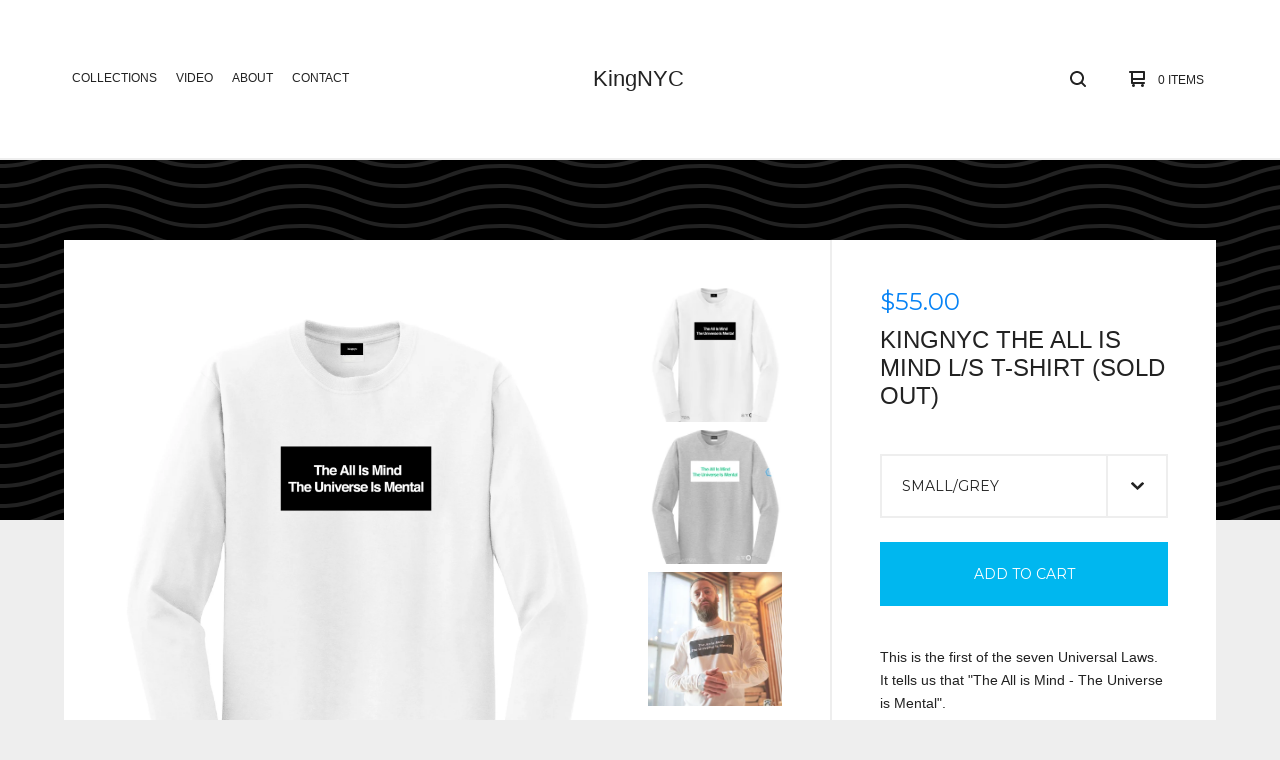

--- FILE ---
content_type: text/html; charset=utf-8
request_url: https://shop.kingnyc.com/product/kingnyc-the-all-is-mind-t-shirt
body_size: 10054
content:

<!doctype html>
<html>
  <head>
    <title>KingNYC The ALL Is Mind L/S T-Shirt (SOLD OUT) | KingNYC</title>
    <meta charset="utf-8">
    <meta name="viewport" content="width=device-width, initial-scale=1, maximum-scale=1, user-scalable=0">
    <link href="/theme_stylesheets/213133045/1689884933/theme.css" media="screen" rel="stylesheet" type="text/css">
    <!-- Served from Big Cartel Storefront -->
<!-- Big Cartel generated meta tags -->
<meta name="generator" content="Big Cartel" />
<meta name="author" content="KingNYC" />
<meta name="description" content="This is the first of the seven Universal Laws. It tells us that &quot;The All is Mind - The Universe is Mental&quot;. That everything we see and..." />
<meta name="referrer" content="strict-origin-when-cross-origin" />
<meta name="product_id" content="31366960" />
<meta name="product_name" content="KingNYC The ALL Is Mind L/S T-Shirt (SOLD OUT)" />
<meta name="product_permalink" content="kingnyc-the-all-is-mind-t-shirt" />
<meta name="theme_name" content="Ranger" />
<meta name="theme_version" content="1.0.9" />
<meta property="og:type" content="product" />
<meta property="og:site_name" content="KingNYC" />
<meta property="og:title" content="KingNYC The ALL Is Mind L/S T-Shirt (SOLD OUT)" />
<meta property="og:url" content="https://shop.kingnyc.com/product/kingnyc-the-all-is-mind-t-shirt" />
<meta property="og:description" content="This is the first of the seven Universal Laws. It tells us that &quot;The All is Mind - The Universe is Mental&quot;. That everything we see and..." />
<meta property="og:image" content="https://assets.bigcartel.com/product_images/191047822/KingNYC_TAIM_TUIM_Tee.jpg?auto=format&amp;fit=max&amp;h=1200&amp;w=1200" />
<meta property="og:image:secure_url" content="https://assets.bigcartel.com/product_images/191047822/KingNYC_TAIM_TUIM_Tee.jpg?auto=format&amp;fit=max&amp;h=1200&amp;w=1200" />
<meta property="og:price:amount" content="55.00" />
<meta property="og:price:currency" content="USD" />
<meta property="og:availability" content="instock" />
<meta name="twitter:card" content="summary_large_image" />
<meta name="twitter:title" content="KingNYC The ALL Is Mind L/S T-Shirt (SOLD OUT)" />
<meta name="twitter:description" content="This is the first of the seven Universal Laws. It tells us that &quot;The All is Mind - The Universe is Mental&quot;. That everything we see and..." />
<meta name="twitter:image" content="https://assets.bigcartel.com/product_images/191047822/KingNYC_TAIM_TUIM_Tee.jpg?auto=format&amp;fit=max&amp;h=1200&amp;w=1200" />
<!-- end of generated meta tags -->

<!-- Big Cartel generated link tags -->
<link rel="preconnect" href="https://fonts.googleapis.com" />
<link rel="preconnect" href="https://fonts.gstatic.com" crossorigin="true" />
<link rel="stylesheet" href="//fonts.googleapis.com/css?family=Montserrat:300,400,500,700&amp;display=swap" type="text/css" title="Google Fonts" />
<link rel="canonical" href="https://shop.kingnyc.com/product/kingnyc-the-all-is-mind-t-shirt" />
<link rel="alternate" href="https://shop.kingnyc.com/products.xml" type="application/rss+xml" title="Product Feed" />
<link rel="icon" href="/favicon.svg" type="image/svg+xml" />
<link rel="icon" href="/favicon.ico" type="image/x-icon" />
<link rel="apple-touch-icon" href="/apple-touch-icon.png" />
<!-- end of generated link tags -->

<!-- Big Cartel generated structured data -->
<script type="application/ld+json">
{"@context":"https://schema.org","@type":"BreadcrumbList","itemListElement":[{"@type":"ListItem","position":1,"name":"Home","item":"https://shop.kingnyc.com/"},{"@type":"ListItem","position":2,"name":"Products","item":"https://shop.kingnyc.com/products"},{"@type":"ListItem","position":3,"name":"T-Shirts","item":"https://shop.kingnyc.com/category/t-shirts"},{"@type":"ListItem","position":4,"name":"KingNYC The ALL Is Mind L/S T-Shirt (SOLD OUT)","item":"https://shop.kingnyc.com/product/kingnyc-the-all-is-mind-t-shirt"}]}
</script>
<script type="application/ld+json">
{"@context":"https://schema.org/","@type":"Product","name":"KingNYC The ALL Is Mind L/S T-Shirt (SOLD OUT)","url":"https://shop.kingnyc.com/product/kingnyc-the-all-is-mind-t-shirt","description":"This is the first of the seven Universal Laws. \nIt tells us that \u0026quot;The All is Mind - The Universe is Mental\u0026quot;. \nThat everything we see and experience in our physical world has its origin in the invisible, mental realm. \n\nIt tells us that there is a single Universal Consciousness from which all things manifest. All energy and matter at all levels is created by and is subordinate to the Omnipresent Universal Mind. \n\nYour mind is part of the Universal Mind - the same in kind with the only difference being one of degree. Your reality is a manifestation of your mind.\n\n5.4 oz. 100% cotton\nAvailable in Grey/Wht","sku":"31366960","image":["https://assets.bigcartel.com/product_images/191047822/KingNYC_TAIM_TUIM_Tee.jpg?auto=format\u0026fit=max\u0026h=1200\u0026w=1200","https://assets.bigcartel.com/product_images/171025210/The_All_Is_Mind_Grey_Tee.jpg?auto=format\u0026fit=max\u0026h=1200\u0026w=1200","https://assets.bigcartel.com/product_images/191183299/KINGNYC_DSC5447-Final.jpg?auto=format\u0026fit=max\u0026h=1200\u0026w=1200"],"brand":{"@type":"Brand","name":"KingNYC"},"offers":[{"@type":"Offer","name":"KingNYC The ALL Is Mind L/S T-Shirt (SOLD OUT) (Small/Grey)","url":"https://shop.kingnyc.com/product/kingnyc-the-all-is-mind-t-shirt","sku":"109699102","price":"55.0","priceCurrency":"USD","priceValidUntil":"2027-01-21","availability":"https://schema.org/InStock","itemCondition":"NewCondition","additionalProperty":[{"@type":"PropertyValue","propertyID":"item_group_id","value":"31366960"}],"shippingDetails":[{"@type":"OfferShippingDetails","shippingDestination":{"@type":"DefinedRegion","addressCountry":"GB"},"shippingRate":{"@type":"MonetaryAmount","value":"18.0","currency":"USD"}},{"@type":"OfferShippingDetails","shippingDestination":{"@type":"DefinedRegion","addressCountry":"US"},"shippingRate":{"@type":"MonetaryAmount","value":"7.55","currency":"USD"}},{"@type":"OfferShippingDetails","shippingDestination":{"@type":"DefinedRegion","addressCountry":"AT"},"shippingRate":{"@type":"MonetaryAmount","value":"18.0","currency":"USD"}},{"@type":"OfferShippingDetails","shippingDestination":{"@type":"DefinedRegion","addressCountry":"AU"},"shippingRate":{"@type":"MonetaryAmount","value":"18.0","currency":"USD"}},{"@type":"OfferShippingDetails","shippingDestination":{"@type":"DefinedRegion","addressCountry":"BE"},"shippingRate":{"@type":"MonetaryAmount","value":"18.0","currency":"USD"}},{"@type":"OfferShippingDetails","shippingDestination":{"@type":"DefinedRegion","addressCountry":"BR"},"shippingRate":{"@type":"MonetaryAmount","value":"18.0","currency":"USD"}},{"@type":"OfferShippingDetails","shippingDestination":{"@type":"DefinedRegion","addressCountry":"CA"},"shippingRate":{"@type":"MonetaryAmount","value":"18.0","currency":"USD"}},{"@type":"OfferShippingDetails","shippingDestination":{"@type":"DefinedRegion","addressCountry":"CH"},"shippingRate":{"@type":"MonetaryAmount","value":"18.0","currency":"USD"}},{"@type":"OfferShippingDetails","shippingDestination":{"@type":"DefinedRegion","addressCountry":"CZ"},"shippingRate":{"@type":"MonetaryAmount","value":"18.0","currency":"USD"}},{"@type":"OfferShippingDetails","shippingDestination":{"@type":"DefinedRegion","addressCountry":"DE"},"shippingRate":{"@type":"MonetaryAmount","value":"18.0","currency":"USD"}},{"@type":"OfferShippingDetails","shippingDestination":{"@type":"DefinedRegion","addressCountry":"DK"},"shippingRate":{"@type":"MonetaryAmount","value":"18.0","currency":"USD"}},{"@type":"OfferShippingDetails","shippingDestination":{"@type":"DefinedRegion","addressCountry":"ES"},"shippingRate":{"@type":"MonetaryAmount","value":"18.0","currency":"USD"}},{"@type":"OfferShippingDetails","shippingDestination":{"@type":"DefinedRegion","addressCountry":"FI"},"shippingRate":{"@type":"MonetaryAmount","value":"18.0","currency":"USD"}},{"@type":"OfferShippingDetails","shippingDestination":{"@type":"DefinedRegion","addressCountry":"FR"},"shippingRate":{"@type":"MonetaryAmount","value":"18.0","currency":"USD"}},{"@type":"OfferShippingDetails","shippingDestination":{"@type":"DefinedRegion","addressCountry":"GR"},"shippingRate":{"@type":"MonetaryAmount","value":"18.0","currency":"USD"}},{"@type":"OfferShippingDetails","shippingDestination":{"@type":"DefinedRegion","addressCountry":"HU"},"shippingRate":{"@type":"MonetaryAmount","value":"18.0","currency":"USD"}},{"@type":"OfferShippingDetails","shippingDestination":{"@type":"DefinedRegion","addressCountry":"IE"},"shippingRate":{"@type":"MonetaryAmount","value":"18.0","currency":"USD"}},{"@type":"OfferShippingDetails","shippingDestination":{"@type":"DefinedRegion","addressCountry":"IL"},"shippingRate":{"@type":"MonetaryAmount","value":"18.0","currency":"USD"}},{"@type":"OfferShippingDetails","shippingDestination":{"@type":"DefinedRegion","addressCountry":"IN"},"shippingRate":{"@type":"MonetaryAmount","value":"18.0","currency":"USD"}},{"@type":"OfferShippingDetails","shippingDestination":{"@type":"DefinedRegion","addressCountry":"IT"},"shippingRate":{"@type":"MonetaryAmount","value":"18.0","currency":"USD"}},{"@type":"OfferShippingDetails","shippingDestination":{"@type":"DefinedRegion","addressCountry":"JP"},"shippingRate":{"@type":"MonetaryAmount","value":"18.0","currency":"USD"}},{"@type":"OfferShippingDetails","shippingDestination":{"@type":"DefinedRegion","addressCountry":"KR"},"shippingRate":{"@type":"MonetaryAmount","value":"18.0","currency":"USD"}},{"@type":"OfferShippingDetails","shippingDestination":{"@type":"DefinedRegion","addressCountry":"NL"},"shippingRate":{"@type":"MonetaryAmount","value":"18.0","currency":"USD"}},{"@type":"OfferShippingDetails","shippingDestination":{"@type":"DefinedRegion","addressCountry":"NO"},"shippingRate":{"@type":"MonetaryAmount","value":"18.0","currency":"USD"}},{"@type":"OfferShippingDetails","shippingDestination":{"@type":"DefinedRegion","addressCountry":"NZ"},"shippingRate":{"@type":"MonetaryAmount","value":"18.0","currency":"USD"}},{"@type":"OfferShippingDetails","shippingDestination":{"@type":"DefinedRegion","addressCountry":"PL"},"shippingRate":{"@type":"MonetaryAmount","value":"18.0","currency":"USD"}},{"@type":"OfferShippingDetails","shippingDestination":{"@type":"DefinedRegion","addressCountry":"PT"},"shippingRate":{"@type":"MonetaryAmount","value":"18.0","currency":"USD"}},{"@type":"OfferShippingDetails","shippingDestination":{"@type":"DefinedRegion","addressCountry":"RO"},"shippingRate":{"@type":"MonetaryAmount","value":"18.0","currency":"USD"}},{"@type":"OfferShippingDetails","shippingDestination":{"@type":"DefinedRegion","addressCountry":"SE"},"shippingRate":{"@type":"MonetaryAmount","value":"18.0","currency":"USD"}},{"@type":"OfferShippingDetails","shippingDestination":{"@type":"DefinedRegion","addressCountry":"SK"},"shippingRate":{"@type":"MonetaryAmount","value":"18.0","currency":"USD"}}]},{"@type":"Offer","name":"KingNYC The ALL Is Mind L/S T-Shirt (SOLD OUT) (Medium/Grey)","url":"https://shop.kingnyc.com/product/kingnyc-the-all-is-mind-t-shirt","sku":"109699105","price":"55.0","priceCurrency":"USD","priceValidUntil":"2027-01-21","availability":"https://schema.org/InStock","itemCondition":"NewCondition","additionalProperty":[{"@type":"PropertyValue","propertyID":"item_group_id","value":"31366960"}],"shippingDetails":[{"@type":"OfferShippingDetails","shippingDestination":{"@type":"DefinedRegion","addressCountry":"GB"},"shippingRate":{"@type":"MonetaryAmount","value":"18.0","currency":"USD"}},{"@type":"OfferShippingDetails","shippingDestination":{"@type":"DefinedRegion","addressCountry":"US"},"shippingRate":{"@type":"MonetaryAmount","value":"7.55","currency":"USD"}},{"@type":"OfferShippingDetails","shippingDestination":{"@type":"DefinedRegion","addressCountry":"AT"},"shippingRate":{"@type":"MonetaryAmount","value":"18.0","currency":"USD"}},{"@type":"OfferShippingDetails","shippingDestination":{"@type":"DefinedRegion","addressCountry":"AU"},"shippingRate":{"@type":"MonetaryAmount","value":"18.0","currency":"USD"}},{"@type":"OfferShippingDetails","shippingDestination":{"@type":"DefinedRegion","addressCountry":"BE"},"shippingRate":{"@type":"MonetaryAmount","value":"18.0","currency":"USD"}},{"@type":"OfferShippingDetails","shippingDestination":{"@type":"DefinedRegion","addressCountry":"BR"},"shippingRate":{"@type":"MonetaryAmount","value":"18.0","currency":"USD"}},{"@type":"OfferShippingDetails","shippingDestination":{"@type":"DefinedRegion","addressCountry":"CA"},"shippingRate":{"@type":"MonetaryAmount","value":"18.0","currency":"USD"}},{"@type":"OfferShippingDetails","shippingDestination":{"@type":"DefinedRegion","addressCountry":"CH"},"shippingRate":{"@type":"MonetaryAmount","value":"18.0","currency":"USD"}},{"@type":"OfferShippingDetails","shippingDestination":{"@type":"DefinedRegion","addressCountry":"CZ"},"shippingRate":{"@type":"MonetaryAmount","value":"18.0","currency":"USD"}},{"@type":"OfferShippingDetails","shippingDestination":{"@type":"DefinedRegion","addressCountry":"DE"},"shippingRate":{"@type":"MonetaryAmount","value":"18.0","currency":"USD"}},{"@type":"OfferShippingDetails","shippingDestination":{"@type":"DefinedRegion","addressCountry":"DK"},"shippingRate":{"@type":"MonetaryAmount","value":"18.0","currency":"USD"}},{"@type":"OfferShippingDetails","shippingDestination":{"@type":"DefinedRegion","addressCountry":"ES"},"shippingRate":{"@type":"MonetaryAmount","value":"18.0","currency":"USD"}},{"@type":"OfferShippingDetails","shippingDestination":{"@type":"DefinedRegion","addressCountry":"FI"},"shippingRate":{"@type":"MonetaryAmount","value":"18.0","currency":"USD"}},{"@type":"OfferShippingDetails","shippingDestination":{"@type":"DefinedRegion","addressCountry":"FR"},"shippingRate":{"@type":"MonetaryAmount","value":"18.0","currency":"USD"}},{"@type":"OfferShippingDetails","shippingDestination":{"@type":"DefinedRegion","addressCountry":"GR"},"shippingRate":{"@type":"MonetaryAmount","value":"18.0","currency":"USD"}},{"@type":"OfferShippingDetails","shippingDestination":{"@type":"DefinedRegion","addressCountry":"HU"},"shippingRate":{"@type":"MonetaryAmount","value":"18.0","currency":"USD"}},{"@type":"OfferShippingDetails","shippingDestination":{"@type":"DefinedRegion","addressCountry":"IE"},"shippingRate":{"@type":"MonetaryAmount","value":"18.0","currency":"USD"}},{"@type":"OfferShippingDetails","shippingDestination":{"@type":"DefinedRegion","addressCountry":"IL"},"shippingRate":{"@type":"MonetaryAmount","value":"18.0","currency":"USD"}},{"@type":"OfferShippingDetails","shippingDestination":{"@type":"DefinedRegion","addressCountry":"IN"},"shippingRate":{"@type":"MonetaryAmount","value":"18.0","currency":"USD"}},{"@type":"OfferShippingDetails","shippingDestination":{"@type":"DefinedRegion","addressCountry":"IT"},"shippingRate":{"@type":"MonetaryAmount","value":"18.0","currency":"USD"}},{"@type":"OfferShippingDetails","shippingDestination":{"@type":"DefinedRegion","addressCountry":"JP"},"shippingRate":{"@type":"MonetaryAmount","value":"18.0","currency":"USD"}},{"@type":"OfferShippingDetails","shippingDestination":{"@type":"DefinedRegion","addressCountry":"KR"},"shippingRate":{"@type":"MonetaryAmount","value":"18.0","currency":"USD"}},{"@type":"OfferShippingDetails","shippingDestination":{"@type":"DefinedRegion","addressCountry":"NL"},"shippingRate":{"@type":"MonetaryAmount","value":"18.0","currency":"USD"}},{"@type":"OfferShippingDetails","shippingDestination":{"@type":"DefinedRegion","addressCountry":"NO"},"shippingRate":{"@type":"MonetaryAmount","value":"18.0","currency":"USD"}},{"@type":"OfferShippingDetails","shippingDestination":{"@type":"DefinedRegion","addressCountry":"NZ"},"shippingRate":{"@type":"MonetaryAmount","value":"18.0","currency":"USD"}},{"@type":"OfferShippingDetails","shippingDestination":{"@type":"DefinedRegion","addressCountry":"PL"},"shippingRate":{"@type":"MonetaryAmount","value":"18.0","currency":"USD"}},{"@type":"OfferShippingDetails","shippingDestination":{"@type":"DefinedRegion","addressCountry":"PT"},"shippingRate":{"@type":"MonetaryAmount","value":"18.0","currency":"USD"}},{"@type":"OfferShippingDetails","shippingDestination":{"@type":"DefinedRegion","addressCountry":"RO"},"shippingRate":{"@type":"MonetaryAmount","value":"18.0","currency":"USD"}},{"@type":"OfferShippingDetails","shippingDestination":{"@type":"DefinedRegion","addressCountry":"SE"},"shippingRate":{"@type":"MonetaryAmount","value":"18.0","currency":"USD"}},{"@type":"OfferShippingDetails","shippingDestination":{"@type":"DefinedRegion","addressCountry":"SK"},"shippingRate":{"@type":"MonetaryAmount","value":"18.0","currency":"USD"}}]},{"@type":"Offer","name":"KingNYC The ALL Is Mind L/S T-Shirt (SOLD OUT) (Large/Grey)","url":"https://shop.kingnyc.com/product/kingnyc-the-all-is-mind-t-shirt","sku":"109699108","price":"55.0","priceCurrency":"USD","priceValidUntil":"2027-01-21","availability":"https://schema.org/InStock","itemCondition":"NewCondition","additionalProperty":[{"@type":"PropertyValue","propertyID":"item_group_id","value":"31366960"}],"shippingDetails":[{"@type":"OfferShippingDetails","shippingDestination":{"@type":"DefinedRegion","addressCountry":"GB"},"shippingRate":{"@type":"MonetaryAmount","value":"18.0","currency":"USD"}},{"@type":"OfferShippingDetails","shippingDestination":{"@type":"DefinedRegion","addressCountry":"US"},"shippingRate":{"@type":"MonetaryAmount","value":"7.55","currency":"USD"}},{"@type":"OfferShippingDetails","shippingDestination":{"@type":"DefinedRegion","addressCountry":"AT"},"shippingRate":{"@type":"MonetaryAmount","value":"18.0","currency":"USD"}},{"@type":"OfferShippingDetails","shippingDestination":{"@type":"DefinedRegion","addressCountry":"AU"},"shippingRate":{"@type":"MonetaryAmount","value":"18.0","currency":"USD"}},{"@type":"OfferShippingDetails","shippingDestination":{"@type":"DefinedRegion","addressCountry":"BE"},"shippingRate":{"@type":"MonetaryAmount","value":"18.0","currency":"USD"}},{"@type":"OfferShippingDetails","shippingDestination":{"@type":"DefinedRegion","addressCountry":"BR"},"shippingRate":{"@type":"MonetaryAmount","value":"18.0","currency":"USD"}},{"@type":"OfferShippingDetails","shippingDestination":{"@type":"DefinedRegion","addressCountry":"CA"},"shippingRate":{"@type":"MonetaryAmount","value":"18.0","currency":"USD"}},{"@type":"OfferShippingDetails","shippingDestination":{"@type":"DefinedRegion","addressCountry":"CH"},"shippingRate":{"@type":"MonetaryAmount","value":"18.0","currency":"USD"}},{"@type":"OfferShippingDetails","shippingDestination":{"@type":"DefinedRegion","addressCountry":"CZ"},"shippingRate":{"@type":"MonetaryAmount","value":"18.0","currency":"USD"}},{"@type":"OfferShippingDetails","shippingDestination":{"@type":"DefinedRegion","addressCountry":"DE"},"shippingRate":{"@type":"MonetaryAmount","value":"18.0","currency":"USD"}},{"@type":"OfferShippingDetails","shippingDestination":{"@type":"DefinedRegion","addressCountry":"DK"},"shippingRate":{"@type":"MonetaryAmount","value":"18.0","currency":"USD"}},{"@type":"OfferShippingDetails","shippingDestination":{"@type":"DefinedRegion","addressCountry":"ES"},"shippingRate":{"@type":"MonetaryAmount","value":"18.0","currency":"USD"}},{"@type":"OfferShippingDetails","shippingDestination":{"@type":"DefinedRegion","addressCountry":"FI"},"shippingRate":{"@type":"MonetaryAmount","value":"18.0","currency":"USD"}},{"@type":"OfferShippingDetails","shippingDestination":{"@type":"DefinedRegion","addressCountry":"FR"},"shippingRate":{"@type":"MonetaryAmount","value":"18.0","currency":"USD"}},{"@type":"OfferShippingDetails","shippingDestination":{"@type":"DefinedRegion","addressCountry":"GR"},"shippingRate":{"@type":"MonetaryAmount","value":"18.0","currency":"USD"}},{"@type":"OfferShippingDetails","shippingDestination":{"@type":"DefinedRegion","addressCountry":"HU"},"shippingRate":{"@type":"MonetaryAmount","value":"18.0","currency":"USD"}},{"@type":"OfferShippingDetails","shippingDestination":{"@type":"DefinedRegion","addressCountry":"IE"},"shippingRate":{"@type":"MonetaryAmount","value":"18.0","currency":"USD"}},{"@type":"OfferShippingDetails","shippingDestination":{"@type":"DefinedRegion","addressCountry":"IL"},"shippingRate":{"@type":"MonetaryAmount","value":"18.0","currency":"USD"}},{"@type":"OfferShippingDetails","shippingDestination":{"@type":"DefinedRegion","addressCountry":"IN"},"shippingRate":{"@type":"MonetaryAmount","value":"18.0","currency":"USD"}},{"@type":"OfferShippingDetails","shippingDestination":{"@type":"DefinedRegion","addressCountry":"IT"},"shippingRate":{"@type":"MonetaryAmount","value":"18.0","currency":"USD"}},{"@type":"OfferShippingDetails","shippingDestination":{"@type":"DefinedRegion","addressCountry":"JP"},"shippingRate":{"@type":"MonetaryAmount","value":"18.0","currency":"USD"}},{"@type":"OfferShippingDetails","shippingDestination":{"@type":"DefinedRegion","addressCountry":"KR"},"shippingRate":{"@type":"MonetaryAmount","value":"18.0","currency":"USD"}},{"@type":"OfferShippingDetails","shippingDestination":{"@type":"DefinedRegion","addressCountry":"NL"},"shippingRate":{"@type":"MonetaryAmount","value":"18.0","currency":"USD"}},{"@type":"OfferShippingDetails","shippingDestination":{"@type":"DefinedRegion","addressCountry":"NO"},"shippingRate":{"@type":"MonetaryAmount","value":"18.0","currency":"USD"}},{"@type":"OfferShippingDetails","shippingDestination":{"@type":"DefinedRegion","addressCountry":"NZ"},"shippingRate":{"@type":"MonetaryAmount","value":"18.0","currency":"USD"}},{"@type":"OfferShippingDetails","shippingDestination":{"@type":"DefinedRegion","addressCountry":"PL"},"shippingRate":{"@type":"MonetaryAmount","value":"18.0","currency":"USD"}},{"@type":"OfferShippingDetails","shippingDestination":{"@type":"DefinedRegion","addressCountry":"PT"},"shippingRate":{"@type":"MonetaryAmount","value":"18.0","currency":"USD"}},{"@type":"OfferShippingDetails","shippingDestination":{"@type":"DefinedRegion","addressCountry":"RO"},"shippingRate":{"@type":"MonetaryAmount","value":"18.0","currency":"USD"}},{"@type":"OfferShippingDetails","shippingDestination":{"@type":"DefinedRegion","addressCountry":"SE"},"shippingRate":{"@type":"MonetaryAmount","value":"18.0","currency":"USD"}},{"@type":"OfferShippingDetails","shippingDestination":{"@type":"DefinedRegion","addressCountry":"SK"},"shippingRate":{"@type":"MonetaryAmount","value":"18.0","currency":"USD"}}]},{"@type":"Offer","name":"KingNYC The ALL Is Mind L/S T-Shirt (SOLD OUT) (X-Large/Grey)","url":"https://shop.kingnyc.com/product/kingnyc-the-all-is-mind-t-shirt","sku":"109699111","price":"55.0","priceCurrency":"USD","priceValidUntil":"2027-01-21","availability":"https://schema.org/InStock","itemCondition":"NewCondition","additionalProperty":[{"@type":"PropertyValue","propertyID":"item_group_id","value":"31366960"}],"shippingDetails":[{"@type":"OfferShippingDetails","shippingDestination":{"@type":"DefinedRegion","addressCountry":"GB"},"shippingRate":{"@type":"MonetaryAmount","value":"18.0","currency":"USD"}},{"@type":"OfferShippingDetails","shippingDestination":{"@type":"DefinedRegion","addressCountry":"US"},"shippingRate":{"@type":"MonetaryAmount","value":"7.55","currency":"USD"}},{"@type":"OfferShippingDetails","shippingDestination":{"@type":"DefinedRegion","addressCountry":"AT"},"shippingRate":{"@type":"MonetaryAmount","value":"18.0","currency":"USD"}},{"@type":"OfferShippingDetails","shippingDestination":{"@type":"DefinedRegion","addressCountry":"AU"},"shippingRate":{"@type":"MonetaryAmount","value":"18.0","currency":"USD"}},{"@type":"OfferShippingDetails","shippingDestination":{"@type":"DefinedRegion","addressCountry":"BE"},"shippingRate":{"@type":"MonetaryAmount","value":"18.0","currency":"USD"}},{"@type":"OfferShippingDetails","shippingDestination":{"@type":"DefinedRegion","addressCountry":"BR"},"shippingRate":{"@type":"MonetaryAmount","value":"18.0","currency":"USD"}},{"@type":"OfferShippingDetails","shippingDestination":{"@type":"DefinedRegion","addressCountry":"CA"},"shippingRate":{"@type":"MonetaryAmount","value":"18.0","currency":"USD"}},{"@type":"OfferShippingDetails","shippingDestination":{"@type":"DefinedRegion","addressCountry":"CH"},"shippingRate":{"@type":"MonetaryAmount","value":"18.0","currency":"USD"}},{"@type":"OfferShippingDetails","shippingDestination":{"@type":"DefinedRegion","addressCountry":"CZ"},"shippingRate":{"@type":"MonetaryAmount","value":"18.0","currency":"USD"}},{"@type":"OfferShippingDetails","shippingDestination":{"@type":"DefinedRegion","addressCountry":"DE"},"shippingRate":{"@type":"MonetaryAmount","value":"18.0","currency":"USD"}},{"@type":"OfferShippingDetails","shippingDestination":{"@type":"DefinedRegion","addressCountry":"DK"},"shippingRate":{"@type":"MonetaryAmount","value":"18.0","currency":"USD"}},{"@type":"OfferShippingDetails","shippingDestination":{"@type":"DefinedRegion","addressCountry":"ES"},"shippingRate":{"@type":"MonetaryAmount","value":"18.0","currency":"USD"}},{"@type":"OfferShippingDetails","shippingDestination":{"@type":"DefinedRegion","addressCountry":"FI"},"shippingRate":{"@type":"MonetaryAmount","value":"18.0","currency":"USD"}},{"@type":"OfferShippingDetails","shippingDestination":{"@type":"DefinedRegion","addressCountry":"FR"},"shippingRate":{"@type":"MonetaryAmount","value":"18.0","currency":"USD"}},{"@type":"OfferShippingDetails","shippingDestination":{"@type":"DefinedRegion","addressCountry":"GR"},"shippingRate":{"@type":"MonetaryAmount","value":"18.0","currency":"USD"}},{"@type":"OfferShippingDetails","shippingDestination":{"@type":"DefinedRegion","addressCountry":"HU"},"shippingRate":{"@type":"MonetaryAmount","value":"18.0","currency":"USD"}},{"@type":"OfferShippingDetails","shippingDestination":{"@type":"DefinedRegion","addressCountry":"IE"},"shippingRate":{"@type":"MonetaryAmount","value":"18.0","currency":"USD"}},{"@type":"OfferShippingDetails","shippingDestination":{"@type":"DefinedRegion","addressCountry":"IL"},"shippingRate":{"@type":"MonetaryAmount","value":"18.0","currency":"USD"}},{"@type":"OfferShippingDetails","shippingDestination":{"@type":"DefinedRegion","addressCountry":"IN"},"shippingRate":{"@type":"MonetaryAmount","value":"18.0","currency":"USD"}},{"@type":"OfferShippingDetails","shippingDestination":{"@type":"DefinedRegion","addressCountry":"IT"},"shippingRate":{"@type":"MonetaryAmount","value":"18.0","currency":"USD"}},{"@type":"OfferShippingDetails","shippingDestination":{"@type":"DefinedRegion","addressCountry":"JP"},"shippingRate":{"@type":"MonetaryAmount","value":"18.0","currency":"USD"}},{"@type":"OfferShippingDetails","shippingDestination":{"@type":"DefinedRegion","addressCountry":"KR"},"shippingRate":{"@type":"MonetaryAmount","value":"18.0","currency":"USD"}},{"@type":"OfferShippingDetails","shippingDestination":{"@type":"DefinedRegion","addressCountry":"NL"},"shippingRate":{"@type":"MonetaryAmount","value":"18.0","currency":"USD"}},{"@type":"OfferShippingDetails","shippingDestination":{"@type":"DefinedRegion","addressCountry":"NO"},"shippingRate":{"@type":"MonetaryAmount","value":"18.0","currency":"USD"}},{"@type":"OfferShippingDetails","shippingDestination":{"@type":"DefinedRegion","addressCountry":"NZ"},"shippingRate":{"@type":"MonetaryAmount","value":"18.0","currency":"USD"}},{"@type":"OfferShippingDetails","shippingDestination":{"@type":"DefinedRegion","addressCountry":"PL"},"shippingRate":{"@type":"MonetaryAmount","value":"18.0","currency":"USD"}},{"@type":"OfferShippingDetails","shippingDestination":{"@type":"DefinedRegion","addressCountry":"PT"},"shippingRate":{"@type":"MonetaryAmount","value":"18.0","currency":"USD"}},{"@type":"OfferShippingDetails","shippingDestination":{"@type":"DefinedRegion","addressCountry":"RO"},"shippingRate":{"@type":"MonetaryAmount","value":"18.0","currency":"USD"}},{"@type":"OfferShippingDetails","shippingDestination":{"@type":"DefinedRegion","addressCountry":"SE"},"shippingRate":{"@type":"MonetaryAmount","value":"18.0","currency":"USD"}},{"@type":"OfferShippingDetails","shippingDestination":{"@type":"DefinedRegion","addressCountry":"SK"},"shippingRate":{"@type":"MonetaryAmount","value":"18.0","currency":"USD"}}]},{"@type":"Offer","name":"KingNYC The ALL Is Mind L/S T-Shirt (SOLD OUT) (2X/Grey)","url":"https://shop.kingnyc.com/product/kingnyc-the-all-is-mind-t-shirt","sku":"109699114","price":"55.0","priceCurrency":"USD","priceValidUntil":"2027-01-21","availability":"https://schema.org/InStock","itemCondition":"NewCondition","additionalProperty":[{"@type":"PropertyValue","propertyID":"item_group_id","value":"31366960"}],"shippingDetails":[{"@type":"OfferShippingDetails","shippingDestination":{"@type":"DefinedRegion","addressCountry":"GB"},"shippingRate":{"@type":"MonetaryAmount","value":"18.0","currency":"USD"}},{"@type":"OfferShippingDetails","shippingDestination":{"@type":"DefinedRegion","addressCountry":"US"},"shippingRate":{"@type":"MonetaryAmount","value":"7.55","currency":"USD"}},{"@type":"OfferShippingDetails","shippingDestination":{"@type":"DefinedRegion","addressCountry":"AT"},"shippingRate":{"@type":"MonetaryAmount","value":"18.0","currency":"USD"}},{"@type":"OfferShippingDetails","shippingDestination":{"@type":"DefinedRegion","addressCountry":"AU"},"shippingRate":{"@type":"MonetaryAmount","value":"18.0","currency":"USD"}},{"@type":"OfferShippingDetails","shippingDestination":{"@type":"DefinedRegion","addressCountry":"BE"},"shippingRate":{"@type":"MonetaryAmount","value":"18.0","currency":"USD"}},{"@type":"OfferShippingDetails","shippingDestination":{"@type":"DefinedRegion","addressCountry":"BR"},"shippingRate":{"@type":"MonetaryAmount","value":"18.0","currency":"USD"}},{"@type":"OfferShippingDetails","shippingDestination":{"@type":"DefinedRegion","addressCountry":"CA"},"shippingRate":{"@type":"MonetaryAmount","value":"18.0","currency":"USD"}},{"@type":"OfferShippingDetails","shippingDestination":{"@type":"DefinedRegion","addressCountry":"CH"},"shippingRate":{"@type":"MonetaryAmount","value":"18.0","currency":"USD"}},{"@type":"OfferShippingDetails","shippingDestination":{"@type":"DefinedRegion","addressCountry":"CZ"},"shippingRate":{"@type":"MonetaryAmount","value":"18.0","currency":"USD"}},{"@type":"OfferShippingDetails","shippingDestination":{"@type":"DefinedRegion","addressCountry":"DE"},"shippingRate":{"@type":"MonetaryAmount","value":"18.0","currency":"USD"}},{"@type":"OfferShippingDetails","shippingDestination":{"@type":"DefinedRegion","addressCountry":"DK"},"shippingRate":{"@type":"MonetaryAmount","value":"18.0","currency":"USD"}},{"@type":"OfferShippingDetails","shippingDestination":{"@type":"DefinedRegion","addressCountry":"ES"},"shippingRate":{"@type":"MonetaryAmount","value":"18.0","currency":"USD"}},{"@type":"OfferShippingDetails","shippingDestination":{"@type":"DefinedRegion","addressCountry":"FI"},"shippingRate":{"@type":"MonetaryAmount","value":"18.0","currency":"USD"}},{"@type":"OfferShippingDetails","shippingDestination":{"@type":"DefinedRegion","addressCountry":"FR"},"shippingRate":{"@type":"MonetaryAmount","value":"18.0","currency":"USD"}},{"@type":"OfferShippingDetails","shippingDestination":{"@type":"DefinedRegion","addressCountry":"GR"},"shippingRate":{"@type":"MonetaryAmount","value":"18.0","currency":"USD"}},{"@type":"OfferShippingDetails","shippingDestination":{"@type":"DefinedRegion","addressCountry":"HU"},"shippingRate":{"@type":"MonetaryAmount","value":"18.0","currency":"USD"}},{"@type":"OfferShippingDetails","shippingDestination":{"@type":"DefinedRegion","addressCountry":"IE"},"shippingRate":{"@type":"MonetaryAmount","value":"18.0","currency":"USD"}},{"@type":"OfferShippingDetails","shippingDestination":{"@type":"DefinedRegion","addressCountry":"IL"},"shippingRate":{"@type":"MonetaryAmount","value":"18.0","currency":"USD"}},{"@type":"OfferShippingDetails","shippingDestination":{"@type":"DefinedRegion","addressCountry":"IN"},"shippingRate":{"@type":"MonetaryAmount","value":"18.0","currency":"USD"}},{"@type":"OfferShippingDetails","shippingDestination":{"@type":"DefinedRegion","addressCountry":"IT"},"shippingRate":{"@type":"MonetaryAmount","value":"18.0","currency":"USD"}},{"@type":"OfferShippingDetails","shippingDestination":{"@type":"DefinedRegion","addressCountry":"JP"},"shippingRate":{"@type":"MonetaryAmount","value":"18.0","currency":"USD"}},{"@type":"OfferShippingDetails","shippingDestination":{"@type":"DefinedRegion","addressCountry":"KR"},"shippingRate":{"@type":"MonetaryAmount","value":"18.0","currency":"USD"}},{"@type":"OfferShippingDetails","shippingDestination":{"@type":"DefinedRegion","addressCountry":"NL"},"shippingRate":{"@type":"MonetaryAmount","value":"18.0","currency":"USD"}},{"@type":"OfferShippingDetails","shippingDestination":{"@type":"DefinedRegion","addressCountry":"NO"},"shippingRate":{"@type":"MonetaryAmount","value":"18.0","currency":"USD"}},{"@type":"OfferShippingDetails","shippingDestination":{"@type":"DefinedRegion","addressCountry":"NZ"},"shippingRate":{"@type":"MonetaryAmount","value":"18.0","currency":"USD"}},{"@type":"OfferShippingDetails","shippingDestination":{"@type":"DefinedRegion","addressCountry":"PL"},"shippingRate":{"@type":"MonetaryAmount","value":"18.0","currency":"USD"}},{"@type":"OfferShippingDetails","shippingDestination":{"@type":"DefinedRegion","addressCountry":"PT"},"shippingRate":{"@type":"MonetaryAmount","value":"18.0","currency":"USD"}},{"@type":"OfferShippingDetails","shippingDestination":{"@type":"DefinedRegion","addressCountry":"RO"},"shippingRate":{"@type":"MonetaryAmount","value":"18.0","currency":"USD"}},{"@type":"OfferShippingDetails","shippingDestination":{"@type":"DefinedRegion","addressCountry":"SE"},"shippingRate":{"@type":"MonetaryAmount","value":"18.0","currency":"USD"}},{"@type":"OfferShippingDetails","shippingDestination":{"@type":"DefinedRegion","addressCountry":"SK"},"shippingRate":{"@type":"MonetaryAmount","value":"18.0","currency":"USD"}}]},{"@type":"Offer","name":"KingNYC The ALL Is Mind L/S T-Shirt (SOLD OUT) (Small/Wht)","url":"https://shop.kingnyc.com/product/kingnyc-the-all-is-mind-t-shirt","sku":"137971924","price":"55.0","priceCurrency":"USD","priceValidUntil":"2027-01-21","availability":"https://schema.org/InStock","itemCondition":"NewCondition","additionalProperty":[{"@type":"PropertyValue","propertyID":"item_group_id","value":"31366960"}],"shippingDetails":[{"@type":"OfferShippingDetails","shippingDestination":{"@type":"DefinedRegion","addressCountry":"GB"},"shippingRate":{"@type":"MonetaryAmount","value":"18.0","currency":"USD"}},{"@type":"OfferShippingDetails","shippingDestination":{"@type":"DefinedRegion","addressCountry":"US"},"shippingRate":{"@type":"MonetaryAmount","value":"7.55","currency":"USD"}},{"@type":"OfferShippingDetails","shippingDestination":{"@type":"DefinedRegion","addressCountry":"AT"},"shippingRate":{"@type":"MonetaryAmount","value":"18.0","currency":"USD"}},{"@type":"OfferShippingDetails","shippingDestination":{"@type":"DefinedRegion","addressCountry":"AU"},"shippingRate":{"@type":"MonetaryAmount","value":"18.0","currency":"USD"}},{"@type":"OfferShippingDetails","shippingDestination":{"@type":"DefinedRegion","addressCountry":"BE"},"shippingRate":{"@type":"MonetaryAmount","value":"18.0","currency":"USD"}},{"@type":"OfferShippingDetails","shippingDestination":{"@type":"DefinedRegion","addressCountry":"BR"},"shippingRate":{"@type":"MonetaryAmount","value":"18.0","currency":"USD"}},{"@type":"OfferShippingDetails","shippingDestination":{"@type":"DefinedRegion","addressCountry":"CA"},"shippingRate":{"@type":"MonetaryAmount","value":"18.0","currency":"USD"}},{"@type":"OfferShippingDetails","shippingDestination":{"@type":"DefinedRegion","addressCountry":"CH"},"shippingRate":{"@type":"MonetaryAmount","value":"18.0","currency":"USD"}},{"@type":"OfferShippingDetails","shippingDestination":{"@type":"DefinedRegion","addressCountry":"CZ"},"shippingRate":{"@type":"MonetaryAmount","value":"18.0","currency":"USD"}},{"@type":"OfferShippingDetails","shippingDestination":{"@type":"DefinedRegion","addressCountry":"DE"},"shippingRate":{"@type":"MonetaryAmount","value":"18.0","currency":"USD"}},{"@type":"OfferShippingDetails","shippingDestination":{"@type":"DefinedRegion","addressCountry":"DK"},"shippingRate":{"@type":"MonetaryAmount","value":"18.0","currency":"USD"}},{"@type":"OfferShippingDetails","shippingDestination":{"@type":"DefinedRegion","addressCountry":"ES"},"shippingRate":{"@type":"MonetaryAmount","value":"18.0","currency":"USD"}},{"@type":"OfferShippingDetails","shippingDestination":{"@type":"DefinedRegion","addressCountry":"FI"},"shippingRate":{"@type":"MonetaryAmount","value":"18.0","currency":"USD"}},{"@type":"OfferShippingDetails","shippingDestination":{"@type":"DefinedRegion","addressCountry":"FR"},"shippingRate":{"@type":"MonetaryAmount","value":"18.0","currency":"USD"}},{"@type":"OfferShippingDetails","shippingDestination":{"@type":"DefinedRegion","addressCountry":"GR"},"shippingRate":{"@type":"MonetaryAmount","value":"18.0","currency":"USD"}},{"@type":"OfferShippingDetails","shippingDestination":{"@type":"DefinedRegion","addressCountry":"HU"},"shippingRate":{"@type":"MonetaryAmount","value":"18.0","currency":"USD"}},{"@type":"OfferShippingDetails","shippingDestination":{"@type":"DefinedRegion","addressCountry":"IE"},"shippingRate":{"@type":"MonetaryAmount","value":"18.0","currency":"USD"}},{"@type":"OfferShippingDetails","shippingDestination":{"@type":"DefinedRegion","addressCountry":"IL"},"shippingRate":{"@type":"MonetaryAmount","value":"18.0","currency":"USD"}},{"@type":"OfferShippingDetails","shippingDestination":{"@type":"DefinedRegion","addressCountry":"IN"},"shippingRate":{"@type":"MonetaryAmount","value":"18.0","currency":"USD"}},{"@type":"OfferShippingDetails","shippingDestination":{"@type":"DefinedRegion","addressCountry":"IT"},"shippingRate":{"@type":"MonetaryAmount","value":"18.0","currency":"USD"}},{"@type":"OfferShippingDetails","shippingDestination":{"@type":"DefinedRegion","addressCountry":"JP"},"shippingRate":{"@type":"MonetaryAmount","value":"18.0","currency":"USD"}},{"@type":"OfferShippingDetails","shippingDestination":{"@type":"DefinedRegion","addressCountry":"KR"},"shippingRate":{"@type":"MonetaryAmount","value":"18.0","currency":"USD"}},{"@type":"OfferShippingDetails","shippingDestination":{"@type":"DefinedRegion","addressCountry":"NL"},"shippingRate":{"@type":"MonetaryAmount","value":"18.0","currency":"USD"}},{"@type":"OfferShippingDetails","shippingDestination":{"@type":"DefinedRegion","addressCountry":"NO"},"shippingRate":{"@type":"MonetaryAmount","value":"18.0","currency":"USD"}},{"@type":"OfferShippingDetails","shippingDestination":{"@type":"DefinedRegion","addressCountry":"NZ"},"shippingRate":{"@type":"MonetaryAmount","value":"18.0","currency":"USD"}},{"@type":"OfferShippingDetails","shippingDestination":{"@type":"DefinedRegion","addressCountry":"PL"},"shippingRate":{"@type":"MonetaryAmount","value":"18.0","currency":"USD"}},{"@type":"OfferShippingDetails","shippingDestination":{"@type":"DefinedRegion","addressCountry":"PT"},"shippingRate":{"@type":"MonetaryAmount","value":"18.0","currency":"USD"}},{"@type":"OfferShippingDetails","shippingDestination":{"@type":"DefinedRegion","addressCountry":"RO"},"shippingRate":{"@type":"MonetaryAmount","value":"18.0","currency":"USD"}},{"@type":"OfferShippingDetails","shippingDestination":{"@type":"DefinedRegion","addressCountry":"SE"},"shippingRate":{"@type":"MonetaryAmount","value":"18.0","currency":"USD"}},{"@type":"OfferShippingDetails","shippingDestination":{"@type":"DefinedRegion","addressCountry":"SK"},"shippingRate":{"@type":"MonetaryAmount","value":"18.0","currency":"USD"}}]},{"@type":"Offer","name":"KingNYC The ALL Is Mind L/S T-Shirt (SOLD OUT) (Medium/Wht)","url":"https://shop.kingnyc.com/product/kingnyc-the-all-is-mind-t-shirt","sku":"137971927","price":"55.0","priceCurrency":"USD","priceValidUntil":"2027-01-21","availability":"https://schema.org/InStock","itemCondition":"NewCondition","additionalProperty":[{"@type":"PropertyValue","propertyID":"item_group_id","value":"31366960"}],"shippingDetails":[{"@type":"OfferShippingDetails","shippingDestination":{"@type":"DefinedRegion","addressCountry":"GB"},"shippingRate":{"@type":"MonetaryAmount","value":"18.0","currency":"USD"}},{"@type":"OfferShippingDetails","shippingDestination":{"@type":"DefinedRegion","addressCountry":"US"},"shippingRate":{"@type":"MonetaryAmount","value":"7.55","currency":"USD"}},{"@type":"OfferShippingDetails","shippingDestination":{"@type":"DefinedRegion","addressCountry":"AT"},"shippingRate":{"@type":"MonetaryAmount","value":"18.0","currency":"USD"}},{"@type":"OfferShippingDetails","shippingDestination":{"@type":"DefinedRegion","addressCountry":"AU"},"shippingRate":{"@type":"MonetaryAmount","value":"18.0","currency":"USD"}},{"@type":"OfferShippingDetails","shippingDestination":{"@type":"DefinedRegion","addressCountry":"BE"},"shippingRate":{"@type":"MonetaryAmount","value":"18.0","currency":"USD"}},{"@type":"OfferShippingDetails","shippingDestination":{"@type":"DefinedRegion","addressCountry":"BR"},"shippingRate":{"@type":"MonetaryAmount","value":"18.0","currency":"USD"}},{"@type":"OfferShippingDetails","shippingDestination":{"@type":"DefinedRegion","addressCountry":"CA"},"shippingRate":{"@type":"MonetaryAmount","value":"18.0","currency":"USD"}},{"@type":"OfferShippingDetails","shippingDestination":{"@type":"DefinedRegion","addressCountry":"CH"},"shippingRate":{"@type":"MonetaryAmount","value":"18.0","currency":"USD"}},{"@type":"OfferShippingDetails","shippingDestination":{"@type":"DefinedRegion","addressCountry":"CZ"},"shippingRate":{"@type":"MonetaryAmount","value":"18.0","currency":"USD"}},{"@type":"OfferShippingDetails","shippingDestination":{"@type":"DefinedRegion","addressCountry":"DE"},"shippingRate":{"@type":"MonetaryAmount","value":"18.0","currency":"USD"}},{"@type":"OfferShippingDetails","shippingDestination":{"@type":"DefinedRegion","addressCountry":"DK"},"shippingRate":{"@type":"MonetaryAmount","value":"18.0","currency":"USD"}},{"@type":"OfferShippingDetails","shippingDestination":{"@type":"DefinedRegion","addressCountry":"ES"},"shippingRate":{"@type":"MonetaryAmount","value":"18.0","currency":"USD"}},{"@type":"OfferShippingDetails","shippingDestination":{"@type":"DefinedRegion","addressCountry":"FI"},"shippingRate":{"@type":"MonetaryAmount","value":"18.0","currency":"USD"}},{"@type":"OfferShippingDetails","shippingDestination":{"@type":"DefinedRegion","addressCountry":"FR"},"shippingRate":{"@type":"MonetaryAmount","value":"18.0","currency":"USD"}},{"@type":"OfferShippingDetails","shippingDestination":{"@type":"DefinedRegion","addressCountry":"GR"},"shippingRate":{"@type":"MonetaryAmount","value":"18.0","currency":"USD"}},{"@type":"OfferShippingDetails","shippingDestination":{"@type":"DefinedRegion","addressCountry":"HU"},"shippingRate":{"@type":"MonetaryAmount","value":"18.0","currency":"USD"}},{"@type":"OfferShippingDetails","shippingDestination":{"@type":"DefinedRegion","addressCountry":"IE"},"shippingRate":{"@type":"MonetaryAmount","value":"18.0","currency":"USD"}},{"@type":"OfferShippingDetails","shippingDestination":{"@type":"DefinedRegion","addressCountry":"IL"},"shippingRate":{"@type":"MonetaryAmount","value":"18.0","currency":"USD"}},{"@type":"OfferShippingDetails","shippingDestination":{"@type":"DefinedRegion","addressCountry":"IN"},"shippingRate":{"@type":"MonetaryAmount","value":"18.0","currency":"USD"}},{"@type":"OfferShippingDetails","shippingDestination":{"@type":"DefinedRegion","addressCountry":"IT"},"shippingRate":{"@type":"MonetaryAmount","value":"18.0","currency":"USD"}},{"@type":"OfferShippingDetails","shippingDestination":{"@type":"DefinedRegion","addressCountry":"JP"},"shippingRate":{"@type":"MonetaryAmount","value":"18.0","currency":"USD"}},{"@type":"OfferShippingDetails","shippingDestination":{"@type":"DefinedRegion","addressCountry":"KR"},"shippingRate":{"@type":"MonetaryAmount","value":"18.0","currency":"USD"}},{"@type":"OfferShippingDetails","shippingDestination":{"@type":"DefinedRegion","addressCountry":"NL"},"shippingRate":{"@type":"MonetaryAmount","value":"18.0","currency":"USD"}},{"@type":"OfferShippingDetails","shippingDestination":{"@type":"DefinedRegion","addressCountry":"NO"},"shippingRate":{"@type":"MonetaryAmount","value":"18.0","currency":"USD"}},{"@type":"OfferShippingDetails","shippingDestination":{"@type":"DefinedRegion","addressCountry":"NZ"},"shippingRate":{"@type":"MonetaryAmount","value":"18.0","currency":"USD"}},{"@type":"OfferShippingDetails","shippingDestination":{"@type":"DefinedRegion","addressCountry":"PL"},"shippingRate":{"@type":"MonetaryAmount","value":"18.0","currency":"USD"}},{"@type":"OfferShippingDetails","shippingDestination":{"@type":"DefinedRegion","addressCountry":"PT"},"shippingRate":{"@type":"MonetaryAmount","value":"18.0","currency":"USD"}},{"@type":"OfferShippingDetails","shippingDestination":{"@type":"DefinedRegion","addressCountry":"RO"},"shippingRate":{"@type":"MonetaryAmount","value":"18.0","currency":"USD"}},{"@type":"OfferShippingDetails","shippingDestination":{"@type":"DefinedRegion","addressCountry":"SE"},"shippingRate":{"@type":"MonetaryAmount","value":"18.0","currency":"USD"}},{"@type":"OfferShippingDetails","shippingDestination":{"@type":"DefinedRegion","addressCountry":"SK"},"shippingRate":{"@type":"MonetaryAmount","value":"18.0","currency":"USD"}}]},{"@type":"Offer","name":"KingNYC The ALL Is Mind L/S T-Shirt (SOLD OUT) (Large/Wht)","url":"https://shop.kingnyc.com/product/kingnyc-the-all-is-mind-t-shirt","sku":"137971930","price":"55.0","priceCurrency":"USD","priceValidUntil":"2027-01-21","availability":"https://schema.org/InStock","itemCondition":"NewCondition","additionalProperty":[{"@type":"PropertyValue","propertyID":"item_group_id","value":"31366960"}],"shippingDetails":[{"@type":"OfferShippingDetails","shippingDestination":{"@type":"DefinedRegion","addressCountry":"GB"},"shippingRate":{"@type":"MonetaryAmount","value":"18.0","currency":"USD"}},{"@type":"OfferShippingDetails","shippingDestination":{"@type":"DefinedRegion","addressCountry":"US"},"shippingRate":{"@type":"MonetaryAmount","value":"7.55","currency":"USD"}},{"@type":"OfferShippingDetails","shippingDestination":{"@type":"DefinedRegion","addressCountry":"AT"},"shippingRate":{"@type":"MonetaryAmount","value":"18.0","currency":"USD"}},{"@type":"OfferShippingDetails","shippingDestination":{"@type":"DefinedRegion","addressCountry":"AU"},"shippingRate":{"@type":"MonetaryAmount","value":"18.0","currency":"USD"}},{"@type":"OfferShippingDetails","shippingDestination":{"@type":"DefinedRegion","addressCountry":"BE"},"shippingRate":{"@type":"MonetaryAmount","value":"18.0","currency":"USD"}},{"@type":"OfferShippingDetails","shippingDestination":{"@type":"DefinedRegion","addressCountry":"BR"},"shippingRate":{"@type":"MonetaryAmount","value":"18.0","currency":"USD"}},{"@type":"OfferShippingDetails","shippingDestination":{"@type":"DefinedRegion","addressCountry":"CA"},"shippingRate":{"@type":"MonetaryAmount","value":"18.0","currency":"USD"}},{"@type":"OfferShippingDetails","shippingDestination":{"@type":"DefinedRegion","addressCountry":"CH"},"shippingRate":{"@type":"MonetaryAmount","value":"18.0","currency":"USD"}},{"@type":"OfferShippingDetails","shippingDestination":{"@type":"DefinedRegion","addressCountry":"CZ"},"shippingRate":{"@type":"MonetaryAmount","value":"18.0","currency":"USD"}},{"@type":"OfferShippingDetails","shippingDestination":{"@type":"DefinedRegion","addressCountry":"DE"},"shippingRate":{"@type":"MonetaryAmount","value":"18.0","currency":"USD"}},{"@type":"OfferShippingDetails","shippingDestination":{"@type":"DefinedRegion","addressCountry":"DK"},"shippingRate":{"@type":"MonetaryAmount","value":"18.0","currency":"USD"}},{"@type":"OfferShippingDetails","shippingDestination":{"@type":"DefinedRegion","addressCountry":"ES"},"shippingRate":{"@type":"MonetaryAmount","value":"18.0","currency":"USD"}},{"@type":"OfferShippingDetails","shippingDestination":{"@type":"DefinedRegion","addressCountry":"FI"},"shippingRate":{"@type":"MonetaryAmount","value":"18.0","currency":"USD"}},{"@type":"OfferShippingDetails","shippingDestination":{"@type":"DefinedRegion","addressCountry":"FR"},"shippingRate":{"@type":"MonetaryAmount","value":"18.0","currency":"USD"}},{"@type":"OfferShippingDetails","shippingDestination":{"@type":"DefinedRegion","addressCountry":"GR"},"shippingRate":{"@type":"MonetaryAmount","value":"18.0","currency":"USD"}},{"@type":"OfferShippingDetails","shippingDestination":{"@type":"DefinedRegion","addressCountry":"HU"},"shippingRate":{"@type":"MonetaryAmount","value":"18.0","currency":"USD"}},{"@type":"OfferShippingDetails","shippingDestination":{"@type":"DefinedRegion","addressCountry":"IE"},"shippingRate":{"@type":"MonetaryAmount","value":"18.0","currency":"USD"}},{"@type":"OfferShippingDetails","shippingDestination":{"@type":"DefinedRegion","addressCountry":"IL"},"shippingRate":{"@type":"MonetaryAmount","value":"18.0","currency":"USD"}},{"@type":"OfferShippingDetails","shippingDestination":{"@type":"DefinedRegion","addressCountry":"IN"},"shippingRate":{"@type":"MonetaryAmount","value":"18.0","currency":"USD"}},{"@type":"OfferShippingDetails","shippingDestination":{"@type":"DefinedRegion","addressCountry":"IT"},"shippingRate":{"@type":"MonetaryAmount","value":"18.0","currency":"USD"}},{"@type":"OfferShippingDetails","shippingDestination":{"@type":"DefinedRegion","addressCountry":"JP"},"shippingRate":{"@type":"MonetaryAmount","value":"18.0","currency":"USD"}},{"@type":"OfferShippingDetails","shippingDestination":{"@type":"DefinedRegion","addressCountry":"KR"},"shippingRate":{"@type":"MonetaryAmount","value":"18.0","currency":"USD"}},{"@type":"OfferShippingDetails","shippingDestination":{"@type":"DefinedRegion","addressCountry":"NL"},"shippingRate":{"@type":"MonetaryAmount","value":"18.0","currency":"USD"}},{"@type":"OfferShippingDetails","shippingDestination":{"@type":"DefinedRegion","addressCountry":"NO"},"shippingRate":{"@type":"MonetaryAmount","value":"18.0","currency":"USD"}},{"@type":"OfferShippingDetails","shippingDestination":{"@type":"DefinedRegion","addressCountry":"NZ"},"shippingRate":{"@type":"MonetaryAmount","value":"18.0","currency":"USD"}},{"@type":"OfferShippingDetails","shippingDestination":{"@type":"DefinedRegion","addressCountry":"PL"},"shippingRate":{"@type":"MonetaryAmount","value":"18.0","currency":"USD"}},{"@type":"OfferShippingDetails","shippingDestination":{"@type":"DefinedRegion","addressCountry":"PT"},"shippingRate":{"@type":"MonetaryAmount","value":"18.0","currency":"USD"}},{"@type":"OfferShippingDetails","shippingDestination":{"@type":"DefinedRegion","addressCountry":"RO"},"shippingRate":{"@type":"MonetaryAmount","value":"18.0","currency":"USD"}},{"@type":"OfferShippingDetails","shippingDestination":{"@type":"DefinedRegion","addressCountry":"SE"},"shippingRate":{"@type":"MonetaryAmount","value":"18.0","currency":"USD"}},{"@type":"OfferShippingDetails","shippingDestination":{"@type":"DefinedRegion","addressCountry":"SK"},"shippingRate":{"@type":"MonetaryAmount","value":"18.0","currency":"USD"}}]},{"@type":"Offer","name":"KingNYC The ALL Is Mind L/S T-Shirt (SOLD OUT) (X-Large/Wht)","url":"https://shop.kingnyc.com/product/kingnyc-the-all-is-mind-t-shirt","sku":"137971933","price":"55.0","priceCurrency":"USD","priceValidUntil":"2027-01-21","availability":"https://schema.org/InStock","itemCondition":"NewCondition","additionalProperty":[{"@type":"PropertyValue","propertyID":"item_group_id","value":"31366960"}],"shippingDetails":[{"@type":"OfferShippingDetails","shippingDestination":{"@type":"DefinedRegion","addressCountry":"GB"},"shippingRate":{"@type":"MonetaryAmount","value":"18.0","currency":"USD"}},{"@type":"OfferShippingDetails","shippingDestination":{"@type":"DefinedRegion","addressCountry":"US"},"shippingRate":{"@type":"MonetaryAmount","value":"7.55","currency":"USD"}},{"@type":"OfferShippingDetails","shippingDestination":{"@type":"DefinedRegion","addressCountry":"AT"},"shippingRate":{"@type":"MonetaryAmount","value":"18.0","currency":"USD"}},{"@type":"OfferShippingDetails","shippingDestination":{"@type":"DefinedRegion","addressCountry":"AU"},"shippingRate":{"@type":"MonetaryAmount","value":"18.0","currency":"USD"}},{"@type":"OfferShippingDetails","shippingDestination":{"@type":"DefinedRegion","addressCountry":"BE"},"shippingRate":{"@type":"MonetaryAmount","value":"18.0","currency":"USD"}},{"@type":"OfferShippingDetails","shippingDestination":{"@type":"DefinedRegion","addressCountry":"BR"},"shippingRate":{"@type":"MonetaryAmount","value":"18.0","currency":"USD"}},{"@type":"OfferShippingDetails","shippingDestination":{"@type":"DefinedRegion","addressCountry":"CA"},"shippingRate":{"@type":"MonetaryAmount","value":"18.0","currency":"USD"}},{"@type":"OfferShippingDetails","shippingDestination":{"@type":"DefinedRegion","addressCountry":"CH"},"shippingRate":{"@type":"MonetaryAmount","value":"18.0","currency":"USD"}},{"@type":"OfferShippingDetails","shippingDestination":{"@type":"DefinedRegion","addressCountry":"CZ"},"shippingRate":{"@type":"MonetaryAmount","value":"18.0","currency":"USD"}},{"@type":"OfferShippingDetails","shippingDestination":{"@type":"DefinedRegion","addressCountry":"DE"},"shippingRate":{"@type":"MonetaryAmount","value":"18.0","currency":"USD"}},{"@type":"OfferShippingDetails","shippingDestination":{"@type":"DefinedRegion","addressCountry":"DK"},"shippingRate":{"@type":"MonetaryAmount","value":"18.0","currency":"USD"}},{"@type":"OfferShippingDetails","shippingDestination":{"@type":"DefinedRegion","addressCountry":"ES"},"shippingRate":{"@type":"MonetaryAmount","value":"18.0","currency":"USD"}},{"@type":"OfferShippingDetails","shippingDestination":{"@type":"DefinedRegion","addressCountry":"FI"},"shippingRate":{"@type":"MonetaryAmount","value":"18.0","currency":"USD"}},{"@type":"OfferShippingDetails","shippingDestination":{"@type":"DefinedRegion","addressCountry":"FR"},"shippingRate":{"@type":"MonetaryAmount","value":"18.0","currency":"USD"}},{"@type":"OfferShippingDetails","shippingDestination":{"@type":"DefinedRegion","addressCountry":"GR"},"shippingRate":{"@type":"MonetaryAmount","value":"18.0","currency":"USD"}},{"@type":"OfferShippingDetails","shippingDestination":{"@type":"DefinedRegion","addressCountry":"HU"},"shippingRate":{"@type":"MonetaryAmount","value":"18.0","currency":"USD"}},{"@type":"OfferShippingDetails","shippingDestination":{"@type":"DefinedRegion","addressCountry":"IE"},"shippingRate":{"@type":"MonetaryAmount","value":"18.0","currency":"USD"}},{"@type":"OfferShippingDetails","shippingDestination":{"@type":"DefinedRegion","addressCountry":"IL"},"shippingRate":{"@type":"MonetaryAmount","value":"18.0","currency":"USD"}},{"@type":"OfferShippingDetails","shippingDestination":{"@type":"DefinedRegion","addressCountry":"IN"},"shippingRate":{"@type":"MonetaryAmount","value":"18.0","currency":"USD"}},{"@type":"OfferShippingDetails","shippingDestination":{"@type":"DefinedRegion","addressCountry":"IT"},"shippingRate":{"@type":"MonetaryAmount","value":"18.0","currency":"USD"}},{"@type":"OfferShippingDetails","shippingDestination":{"@type":"DefinedRegion","addressCountry":"JP"},"shippingRate":{"@type":"MonetaryAmount","value":"18.0","currency":"USD"}},{"@type":"OfferShippingDetails","shippingDestination":{"@type":"DefinedRegion","addressCountry":"KR"},"shippingRate":{"@type":"MonetaryAmount","value":"18.0","currency":"USD"}},{"@type":"OfferShippingDetails","shippingDestination":{"@type":"DefinedRegion","addressCountry":"NL"},"shippingRate":{"@type":"MonetaryAmount","value":"18.0","currency":"USD"}},{"@type":"OfferShippingDetails","shippingDestination":{"@type":"DefinedRegion","addressCountry":"NO"},"shippingRate":{"@type":"MonetaryAmount","value":"18.0","currency":"USD"}},{"@type":"OfferShippingDetails","shippingDestination":{"@type":"DefinedRegion","addressCountry":"NZ"},"shippingRate":{"@type":"MonetaryAmount","value":"18.0","currency":"USD"}},{"@type":"OfferShippingDetails","shippingDestination":{"@type":"DefinedRegion","addressCountry":"PL"},"shippingRate":{"@type":"MonetaryAmount","value":"18.0","currency":"USD"}},{"@type":"OfferShippingDetails","shippingDestination":{"@type":"DefinedRegion","addressCountry":"PT"},"shippingRate":{"@type":"MonetaryAmount","value":"18.0","currency":"USD"}},{"@type":"OfferShippingDetails","shippingDestination":{"@type":"DefinedRegion","addressCountry":"RO"},"shippingRate":{"@type":"MonetaryAmount","value":"18.0","currency":"USD"}},{"@type":"OfferShippingDetails","shippingDestination":{"@type":"DefinedRegion","addressCountry":"SE"},"shippingRate":{"@type":"MonetaryAmount","value":"18.0","currency":"USD"}},{"@type":"OfferShippingDetails","shippingDestination":{"@type":"DefinedRegion","addressCountry":"SK"},"shippingRate":{"@type":"MonetaryAmount","value":"18.0","currency":"USD"}}]},{"@type":"Offer","name":"KingNYC The ALL Is Mind L/S T-Shirt (SOLD OUT) (2X/Wht)","url":"https://shop.kingnyc.com/product/kingnyc-the-all-is-mind-t-shirt","sku":"137971936","price":"55.0","priceCurrency":"USD","priceValidUntil":"2027-01-21","availability":"https://schema.org/InStock","itemCondition":"NewCondition","additionalProperty":[{"@type":"PropertyValue","propertyID":"item_group_id","value":"31366960"}],"shippingDetails":[{"@type":"OfferShippingDetails","shippingDestination":{"@type":"DefinedRegion","addressCountry":"GB"},"shippingRate":{"@type":"MonetaryAmount","value":"18.0","currency":"USD"}},{"@type":"OfferShippingDetails","shippingDestination":{"@type":"DefinedRegion","addressCountry":"US"},"shippingRate":{"@type":"MonetaryAmount","value":"7.55","currency":"USD"}},{"@type":"OfferShippingDetails","shippingDestination":{"@type":"DefinedRegion","addressCountry":"AT"},"shippingRate":{"@type":"MonetaryAmount","value":"18.0","currency":"USD"}},{"@type":"OfferShippingDetails","shippingDestination":{"@type":"DefinedRegion","addressCountry":"AU"},"shippingRate":{"@type":"MonetaryAmount","value":"18.0","currency":"USD"}},{"@type":"OfferShippingDetails","shippingDestination":{"@type":"DefinedRegion","addressCountry":"BE"},"shippingRate":{"@type":"MonetaryAmount","value":"18.0","currency":"USD"}},{"@type":"OfferShippingDetails","shippingDestination":{"@type":"DefinedRegion","addressCountry":"BR"},"shippingRate":{"@type":"MonetaryAmount","value":"18.0","currency":"USD"}},{"@type":"OfferShippingDetails","shippingDestination":{"@type":"DefinedRegion","addressCountry":"CA"},"shippingRate":{"@type":"MonetaryAmount","value":"18.0","currency":"USD"}},{"@type":"OfferShippingDetails","shippingDestination":{"@type":"DefinedRegion","addressCountry":"CH"},"shippingRate":{"@type":"MonetaryAmount","value":"18.0","currency":"USD"}},{"@type":"OfferShippingDetails","shippingDestination":{"@type":"DefinedRegion","addressCountry":"CZ"},"shippingRate":{"@type":"MonetaryAmount","value":"18.0","currency":"USD"}},{"@type":"OfferShippingDetails","shippingDestination":{"@type":"DefinedRegion","addressCountry":"DE"},"shippingRate":{"@type":"MonetaryAmount","value":"18.0","currency":"USD"}},{"@type":"OfferShippingDetails","shippingDestination":{"@type":"DefinedRegion","addressCountry":"DK"},"shippingRate":{"@type":"MonetaryAmount","value":"18.0","currency":"USD"}},{"@type":"OfferShippingDetails","shippingDestination":{"@type":"DefinedRegion","addressCountry":"ES"},"shippingRate":{"@type":"MonetaryAmount","value":"18.0","currency":"USD"}},{"@type":"OfferShippingDetails","shippingDestination":{"@type":"DefinedRegion","addressCountry":"FI"},"shippingRate":{"@type":"MonetaryAmount","value":"18.0","currency":"USD"}},{"@type":"OfferShippingDetails","shippingDestination":{"@type":"DefinedRegion","addressCountry":"FR"},"shippingRate":{"@type":"MonetaryAmount","value":"18.0","currency":"USD"}},{"@type":"OfferShippingDetails","shippingDestination":{"@type":"DefinedRegion","addressCountry":"GR"},"shippingRate":{"@type":"MonetaryAmount","value":"18.0","currency":"USD"}},{"@type":"OfferShippingDetails","shippingDestination":{"@type":"DefinedRegion","addressCountry":"HU"},"shippingRate":{"@type":"MonetaryAmount","value":"18.0","currency":"USD"}},{"@type":"OfferShippingDetails","shippingDestination":{"@type":"DefinedRegion","addressCountry":"IE"},"shippingRate":{"@type":"MonetaryAmount","value":"18.0","currency":"USD"}},{"@type":"OfferShippingDetails","shippingDestination":{"@type":"DefinedRegion","addressCountry":"IL"},"shippingRate":{"@type":"MonetaryAmount","value":"18.0","currency":"USD"}},{"@type":"OfferShippingDetails","shippingDestination":{"@type":"DefinedRegion","addressCountry":"IN"},"shippingRate":{"@type":"MonetaryAmount","value":"18.0","currency":"USD"}},{"@type":"OfferShippingDetails","shippingDestination":{"@type":"DefinedRegion","addressCountry":"IT"},"shippingRate":{"@type":"MonetaryAmount","value":"18.0","currency":"USD"}},{"@type":"OfferShippingDetails","shippingDestination":{"@type":"DefinedRegion","addressCountry":"JP"},"shippingRate":{"@type":"MonetaryAmount","value":"18.0","currency":"USD"}},{"@type":"OfferShippingDetails","shippingDestination":{"@type":"DefinedRegion","addressCountry":"KR"},"shippingRate":{"@type":"MonetaryAmount","value":"18.0","currency":"USD"}},{"@type":"OfferShippingDetails","shippingDestination":{"@type":"DefinedRegion","addressCountry":"NL"},"shippingRate":{"@type":"MonetaryAmount","value":"18.0","currency":"USD"}},{"@type":"OfferShippingDetails","shippingDestination":{"@type":"DefinedRegion","addressCountry":"NO"},"shippingRate":{"@type":"MonetaryAmount","value":"18.0","currency":"USD"}},{"@type":"OfferShippingDetails","shippingDestination":{"@type":"DefinedRegion","addressCountry":"NZ"},"shippingRate":{"@type":"MonetaryAmount","value":"18.0","currency":"USD"}},{"@type":"OfferShippingDetails","shippingDestination":{"@type":"DefinedRegion","addressCountry":"PL"},"shippingRate":{"@type":"MonetaryAmount","value":"18.0","currency":"USD"}},{"@type":"OfferShippingDetails","shippingDestination":{"@type":"DefinedRegion","addressCountry":"PT"},"shippingRate":{"@type":"MonetaryAmount","value":"18.0","currency":"USD"}},{"@type":"OfferShippingDetails","shippingDestination":{"@type":"DefinedRegion","addressCountry":"RO"},"shippingRate":{"@type":"MonetaryAmount","value":"18.0","currency":"USD"}},{"@type":"OfferShippingDetails","shippingDestination":{"@type":"DefinedRegion","addressCountry":"SE"},"shippingRate":{"@type":"MonetaryAmount","value":"18.0","currency":"USD"}},{"@type":"OfferShippingDetails","shippingDestination":{"@type":"DefinedRegion","addressCountry":"SK"},"shippingRate":{"@type":"MonetaryAmount","value":"18.0","currency":"USD"}}]}]}
</script>

<!-- end of generated structured data -->

<script>
  window.bigcartel = window.bigcartel || {};
  window.bigcartel = {
    ...window.bigcartel,
    ...{"account":{"id":477589,"host":"shop.kingnyc.com","bc_host":"kingnyc.bigcartel.com","currency":"USD","country":{"code":"US","name":"United States"}},"theme":{"name":"Ranger","version":"1.0.9","colors":{"button_text_color":"#FFFFFF","button_hover_background_color":null,"background_color":"#EEEEEE","link_text_color":"#222222","link_hover_color":null,"primary_text_color":"#222222","button_background_color":"#00B7EF"}},"checkout":{"payments_enabled":true,"paypal_merchant_id":"DLUG5WVEFKEU4"},"product":{"id":31366960,"name":"KingNYC The ALL Is Mind L/S T-Shirt (SOLD OUT)","permalink":"kingnyc-the-all-is-mind-t-shirt","position":81,"url":"/product/kingnyc-the-all-is-mind-t-shirt","status":"active","created_at":"2016-01-05T10:44:10.000Z","has_password_protection":false,"images":[{"url":"https://assets.bigcartel.com/product_images/191047822/KingNYC_TAIM_TUIM_Tee.jpg?auto=format\u0026fit=max\u0026h=1000\u0026w=1000","width":1754,"height":2000},{"url":"https://assets.bigcartel.com/product_images/171025210/The_All_Is_Mind_Grey_Tee.jpg?auto=format\u0026fit=max\u0026h=1000\u0026w=1000","width":2744,"height":3129},{"url":"https://assets.bigcartel.com/product_images/191183299/KINGNYC_DSC5447-Final.jpg?auto=format\u0026fit=max\u0026h=1000\u0026w=1000","width":1602,"height":2400}],"price":55.0,"default_price":55.0,"tax":0.0,"on_sale":false,"description":"This is the first of the seven Universal Laws. \r\nIt tells us that \"The All is Mind - The Universe is Mental\". \r\nThat everything we see and experience in our physical world has its origin in the invisible, mental realm. \r\n\r\nIt tells us that there is a single Universal Consciousness from which all things manifest. All energy and matter at all levels is created by and is subordinate to the Omnipresent Universal Mind. \r\n\r\nYour mind is part of the Universal Mind - the same in kind with the only difference being one of degree. Your reality is a manifestation of your mind.\r\n\r\n5.4 oz. 100% cotton\r\nAvailable in Grey/Wht","has_option_groups":false,"options":[{"id":109699102,"name":"Small/Grey","price":55.0,"sold_out":false,"has_custom_price":false,"option_group_values":[]},{"id":109699105,"name":"Medium/Grey","price":55.0,"sold_out":false,"has_custom_price":false,"option_group_values":[]},{"id":109699108,"name":"Large/Grey","price":55.0,"sold_out":false,"has_custom_price":false,"option_group_values":[]},{"id":109699111,"name":"X-Large/Grey","price":55.0,"sold_out":false,"has_custom_price":false,"option_group_values":[]},{"id":109699114,"name":"2X/Grey","price":55.0,"sold_out":false,"has_custom_price":false,"option_group_values":[]},{"id":137971924,"name":"Small/Wht","price":55.0,"sold_out":false,"has_custom_price":false,"option_group_values":[]},{"id":137971927,"name":"Medium/Wht","price":55.0,"sold_out":false,"has_custom_price":false,"option_group_values":[]},{"id":137971930,"name":"Large/Wht","price":55.0,"sold_out":false,"has_custom_price":false,"option_group_values":[]},{"id":137971933,"name":"X-Large/Wht","price":55.0,"sold_out":false,"has_custom_price":false,"option_group_values":[]},{"id":137971936,"name":"2X/Wht","price":55.0,"sold_out":false,"has_custom_price":false,"option_group_values":[]}],"artists":[],"categories":[{"id":2488061,"name":"T-Shirts","permalink":"t-shirts","url":"/category/t-shirts"}],"option_groups":[],"shipping":[{"amount_alone":7.55,"amount_with_others":3.0,"country":{"id":43,"name":"United States","code":"US"}},{"amount_alone":18.0,"amount_with_others":3.0},{"amount_alone":18.0,"amount_with_others":5.0,"country":{"id":42,"name":"United Kingdom","code":"GB"}}]},"page":{"type":"product"}}
  }
</script>
<script async src="https://www.paypal.com/sdk/js?client-id=AbPSFDwkxJ_Pxau-Ek8nKIMWIanP8jhAdSXX5MbFoCq_VkpAHX7DZEbfTARicVRWOVUgeUt44lu7oHF-&merchant-id=DLUG5WVEFKEU4&currency=USD&components=messages,buttons" data-partner-attribution-id="BigCartel_SP_PPCP" data-namespace="PayPalSDK"></script>
<style type="text/css">.bc-product-video-embed { width: 100%; max-width: 640px; margin: 0 auto 1rem; } .bc-product-video-embed iframe { aspect-ratio: 16 / 9; width: 100%; border: 0; }</style>
<!-- Google Analytics Code -->
<script async src="https://www.googletagmanager.com/gtag/js?id=UA-153489722-1"></script>
<script>
  window.dataLayer = window.dataLayer || [];
  function gtag(){window.dataLayer.push(arguments);}
  gtag('js', new Date());

  gtag('config', 'UA-153489722-1', {
    'linker': {
      'domains': ['shop.kingnyc.com', 'kingnyc.bigcartel.com', 'checkout.bigcartel.com']
    }
  });
</script>
<!-- End Google Analytics Code -->
<script>
  window.gtag('event', "view_item", {"currency":"USD","value":"55.0","items":[{"item_id":"109699102","item_name":"KingNYC The ALL Is Mind L/S T-Shirt (SOLD OUT)","item_variant":"Small/Grey","price":"55.0","quantity":1,"item_category":"T-Shirts"},{"item_id":"109699105","item_name":"KingNYC The ALL Is Mind L/S T-Shirt (SOLD OUT)","item_variant":"Medium/Grey","price":"55.0","quantity":1,"item_category":"T-Shirts"},{"item_id":"109699108","item_name":"KingNYC The ALL Is Mind L/S T-Shirt (SOLD OUT)","item_variant":"Large/Grey","price":"55.0","quantity":1,"item_category":"T-Shirts"},{"item_id":"109699111","item_name":"KingNYC The ALL Is Mind L/S T-Shirt (SOLD OUT)","item_variant":"X-Large/Grey","price":"55.0","quantity":1,"item_category":"T-Shirts"},{"item_id":"109699114","item_name":"KingNYC The ALL Is Mind L/S T-Shirt (SOLD OUT)","item_variant":"2X/Grey","price":"55.0","quantity":1,"item_category":"T-Shirts"},{"item_id":"137971924","item_name":"KingNYC The ALL Is Mind L/S T-Shirt (SOLD OUT)","item_variant":"Small/Wht","price":"55.0","quantity":1,"item_category":"T-Shirts"},{"item_id":"137971927","item_name":"KingNYC The ALL Is Mind L/S T-Shirt (SOLD OUT)","item_variant":"Medium/Wht","price":"55.0","quantity":1,"item_category":"T-Shirts"},{"item_id":"137971930","item_name":"KingNYC The ALL Is Mind L/S T-Shirt (SOLD OUT)","item_variant":"Large/Wht","price":"55.0","quantity":1,"item_category":"T-Shirts"},{"item_id":"137971933","item_name":"KingNYC The ALL Is Mind L/S T-Shirt (SOLD OUT)","item_variant":"X-Large/Wht","price":"55.0","quantity":1,"item_category":"T-Shirts"},{"item_id":"137971936","item_name":"KingNYC The ALL Is Mind L/S T-Shirt (SOLD OUT)","item_variant":"2X/Wht","price":"55.0","quantity":1,"item_category":"T-Shirts"}]});
</script>
<script>
function getProductInfo() {
  return new Promise((resolve, reject) => {
      var permalink = document.querySelector('meta[name="product_permalink"]').getAttribute('content');

      Product.find(permalink, function(product) {
          if (product) {
              resolve(product);
          } else {
              reject('Product not found');
          }
      });
  });
}

async function handleProductInfo() {
  try {
      var currentProduct = await getProductInfo();
      return currentProduct;
  } catch (error) {
      console.error(error);
  }
}
</script>
<script>
  
  function sendGoogleAddToCartEvent(id, productName, variantName, price, quantity) {
  window.gtag('event', 'add_to_cart', {
    currency: "USD",
    value: price*quantity,
    items: [
      {
        item_id: id,
        item_name: productName,
        item_variant: variantName,
        quantity: quantity,
        price: price
      }
    ]
  });
};

  
  

  document.addEventListener('DOMContentLoaded', function() {
    if (!window.addedCartEventListener) {
      var addToCartform = document.querySelector('form[action="/cart"]');
      if (addToCartform) {
        addToCartform.addEventListener('submit', function(e) {
          const productForm = e.target;
          const itemId = document.getElementsByName('cart[add][id]')[0]?.value;

          handleProductInfo().then(product => {
            const variant = product.options.find(option => option.id === parseInt(itemId));
            const itemPrice = parseFloat(variant?.price);
            const quantityInput = productForm.querySelector('input#quantity');
            const quantity = quantityInput ? parseInt(quantityInput.value, 10) : 1;

            let productFullName;
            let variantName;

            if (product.options.length > 1 || (product.options.length == 1 && variant.name != product.name)) {
              productFullName = `${product.name} (${variant.name})`;
              variantName = variant.name;
            } else {
              productFullName = product.name;
            }

            if (typeof sendMetaAddToCartEvent === 'function') {
              sendMetaAddToCartEvent(itemId, productFullName, itemPrice, quantity);
            }

            if (typeof sendGoogleAddToCartEvent === 'function') {
              sendGoogleAddToCartEvent(itemId, product.name, variantName, itemPrice, quantity);
            }

            if (typeof sendTiktokAddToCartEvent === 'function') {
              sendTiktokAddToCartEvent(itemId, productFullName, itemPrice, quantity);
            }

            if (typeof sendPinterestAddToCartEvent === 'function') {
              sendPinterestAddToCartEvent(itemId, productFullName, itemPrice, quantity);
            }
          }).catch(error => {
              console.error(error);
          });
        }, true);

        window.addedCartEventListener = true;
      }
    }
  });
</script>
<script type="text/javascript">
  var _bcaq = _bcaq || [];
  _bcaq.push(['_setUrl','stats1.bigcartel.com']);_bcaq.push(['_trackVisit','477589']);_bcaq.push(['_trackProduct','31366960','477589']);
  (function() {
    var bca = document.createElement('script'); bca.type = 'text/javascript'; bca.async = true;
    bca.src = '/stats.min.js';
    var s = document.getElementsByTagName('script')[0]; s.parentNode.insertBefore(bca, s);
  })();
</script>
<script src="/assets/currency-formatter-e6d2ec3fd19a4c813ec8b993b852eccecac4da727de1c7e1ecbf0a335278e93a.js"></script>
  
<style></style>
</head>
  <body id="product" class="theme">
    <div id="fb-root"></div>
    <script>(function(d, s, id) {
      var js, fjs = d.getElementsByTagName(s)[0];
      if (d.getElementById(id)) return;
      js = d.createElement(s); js.id = id;
      js.src = "//connect.facebook.net/en_US/sdk.js#xfbml=1&version=v2.5";
      fjs.parentNode.insertBefore(js, fjs);
    }(document, 'script', 'facebook-jssdk'));</script>
    <header class="header">
      <div class="wrapper">
        <div class="header-item header-nav">
          <ul class="header-nav-pages">
            <li class="category-nav">
              <a href="/products" title="Collections">Collections</a>
              
            </li>
            
              <li><a title="View Video" href="/video">Video</a></li>
            
              <li><a title="View About " href="/about">About </a></li>
            
            <li><a href="/contact" title="Contact">Contact</a></li>
          </ul>
        </div>
        <div class="header-item header-store-name text">
          <div class="store-title">
            
              <h1 class="header-title hide-header">Collections</h1>
            
            
            
              <a class="store-link" href="/" title="KingNYC">KingNYC</a>
            
          </div>
        </div>
        <div class="header-item header-search-cart">
          <ul class="search-cart-nav">
            <li class="cart">
              <a href="/cart" title="Cart">
                <svg width="16" height="16" viewBox="0 0 16 16" xmlns="http://www.w3.org/2000/svg"><path d="M15 9c.553 0 1-.447 1-1V1c0-.55-.45-1-1-1H1C.448 0 0 .447 0 1c0 .553.448 1 1 1h1v10c0 .55.45 1 1 1h12c.55 0 1-.45 1-1 0-.583-.447-1-1-1H4V9h11zM4 2h10v5H4V2z"/><circle cx="4.5" cy="14.5" r="1.5"/><circle cx="13.5" cy="14.5" r="1.5"/></svg>
                <span class="cart-num-items">0 Items</span>
              </a>
            </li>
            
              <li class="search-container">
                <form class="search-form" name="search" action="/products" method="get" accept-charset="utf8">
                  <input type="hidden" name="utf8" value='✓'>
                  <input class="search-input" id="search" name="search" placeholder="Search..." type="text" autocomplete="off" />
                  <a class="search-button"><svg width="16" height="16" viewBox="0 0 16 16" xmlns="http://www.w3.org/2000/svg"><path d="M15.707 14.293L12.595 11.2c-.002 0-.004 0-.006-.003C13.47 10.025 14 8.575 14 7c0-3.86-3.14-7-7-7S0 3.14 0 7s3.14 7 7 7c1.575 0 3.025-.53 4.196-1.41l.004.006 3.093 3.11c.195.196.45.294.707.294.256 0 .512-.098.707-.293.39-.39.39-1.023 0-1.414zM7 12c-2.757 0-5-2.243-5-5s2.243-5 5-5 5 2.243 5 5-2.243 5-5 5z"/></svg></a>
                </form>
              </li>
            
          </ul>
        </div>
        <a href="#" class="open-dropdown"><svg width="10" height="6" viewBox="0 0 10 6" xmlns="http://www.w3.org/2000/svg"><path d="M9.852 1.536c.2-.19.2-.496 0-.684L9.135.17c-.197-.19-.518-.19-.715 0L5.016 3.463 1.582.142c-.2-.19-.52-.19-.717 0L.148.825c-.197.188-.197.494 0 .684l4.508 4.35c.2.187.52.187.717 0l4.48-4.324z" /></svg></a>
      </div>
      <div class="mobile-navigation">
        <ul class="mobile-navigation-list">
          
            <li class="dropdown-search">
              <form class="search-form" name="search" action="/products" method="get" accept-charset="utf8">
                <input type="hidden" name="utf8" value='✓'>
                <input class="search-input" id="search" name="search" placeholder="Search..." type="text" autocomplete="off" />
              </form>
            </li>
          
          <li><a href="/products" title="Collections">Collections</a></li>
          
          
            <li><a title="View Video" href="/video">Video</a></li>
          
            <li><a title="View About " href="/about">About </a></li>
          
            <li><a title="View Dead The Ego" href="/dead-the-ego">Dead The Ego</a></li>
          
            <li><a title="View TIKTOK" href="/all-is-mind">TIKTOK</a></li>
          
          <li><a href="/contact" title="Contact">Contact</a></li>
          
            <li><a href="http://www.kingnyc.com">Back to site</a></li>
          
          
            <li class="social-icons dropdown-icons">
              
                <a title="Instagram" href="https://www.instagram.com/king_nyc/"><svg xmlns="http://www.w3.org/2000/svg" viewBox="0 0 24 24"><circle cx="12" cy="12" r="4"/><path d="M23.9 7.1c-.2-4.4-2.6-6.8-7-7C15.7 0 15.3 0 12 0S8.3 0 7.1.1C2.7.3.3 2.7.1 7.1 0 8.3 0 8.7 0 12s0 3.7.1 4.9c.2 4.4 2.6 6.8 7 7 1.2.1 1.6.1 4.9.1s3.7 0 4.9-.1c4.4-.2 6.8-2.6 7-7 .1-1.2.1-1.6.1-4.9s0-3.7-.1-4.9zM12 18.2c-3.4 0-6.2-2.8-6.2-6.2S8.6 5.8 12 5.8s6.2 2.8 6.2 6.2c0 3.4-2.8 6.2-6.2 6.2zM18.4 7c-.8 0-1.4-.6-1.4-1.4 0-.8.6-1.4 1.4-1.4.8 0 1.4.6 1.4 1.4 0 .8-.6 1.4-1.4 1.4z"/></svg></a>
              
              
                <a title="Twitter" href="https://twitter.com/King_NYC"><svg xmlns="http://www.w3.org/2000/svg" width="24" height="24" viewBox="0 0 24 24"><path d="M24 4.557c-.883.392-1.832.656-2.828.775 1.017-.61 1.798-1.574 2.165-2.724-.95.564-2.005.974-3.127 1.195-.897-.957-2.178-1.555-3.594-1.555-3.18 0-5.515 2.966-4.797 6.045C7.727 8.088 4.1 6.128 1.67 3.15.38 5.36 1.003 8.256 3.195 9.722c-.806-.026-1.566-.247-2.23-.616-.053 2.28 1.582 4.415 3.95 4.89-.693.188-1.452.232-2.224.084.626 1.957 2.444 3.38 4.6 3.42-2.07 1.623-4.678 2.348-7.29 2.04 2.18 1.397 4.768 2.212 7.548 2.212 9.142 0 14.307-7.72 13.995-14.646.962-.695 1.797-1.562 2.457-2.55z"/></svg></a>
              
              
                <a title="Facebook" href="https://m.facebook.com/KingNYC7/"><svg xmlns="http://www.w3.org/2000/svg" viewBox="0 0 24 24"><path d="M22.7 0H1.3C.6 0 0 .6 0 1.3v21.4c0 .7.6 1.3 1.3 1.3h11.5v-9.3H9.7v-3.6h3.1V8.4c0-3.1 1.9-4.8 4.7-4.8 1.3 0 2.5.1 2.8.1V7h-1.9c-1.5 0-1.8.7-1.8 1.8v2.3h3.6l-.5 3.6h-3.1V24h6.1c.7 0 1.3-.6 1.3-1.3V1.3c0-.7-.6-1.3-1.3-1.3z"/></svg></a>
              
    
              
                <a title="Pinterest" href="https://www.pinterest.com/kingnyc7/"><svg xmlns="http://www.w3.org/2000/svg" width="24" height="24" viewBox="0 0 24 24"><path d="M12 0C5.373 0 0 5.372 0 12c0 5.084 3.163 9.426 7.627 11.174-.105-.95-.2-2.405.042-3.44.217-.938 1.406-5.966 1.406-5.966s-.36-.72-.36-1.782c0-1.668.968-2.914 2.172-2.914 1.023 0 1.518.77 1.518 1.69 0 1.03-.655 2.568-.994 3.995-.283 1.194.6 2.17 1.777 2.17 2.132 0 3.77-2.25 3.77-5.496 0-2.872-2.063-4.88-5.01-4.88-3.415 0-5.42 2.56-5.42 5.206 0 1.03.398 2.138.894 2.738.098.12.112.224.083.345l-.333 1.36c-.053.22-.174.266-.402.16-1.5-.698-2.436-2.89-2.436-4.65 0-3.784 2.75-7.26 7.93-7.26 4.162 0 7.397 2.966 7.397 6.93 0 4.136-2.607 7.464-6.227 7.464-1.216 0-2.36-.63-2.75-1.378l-.748 2.853c-.27 1.042-1.002 2.35-1.492 3.145C9.57 23.812 10.763 24 12 24c6.627 0 12-5.373 12-12 0-6.628-5.373-12-12-12z" fill-rule="evenodd" clip-rule="evenodd"/></svg></a>
                
              
                <a title="Tumblr" href="http://blog.kingnyc.com/"><svg xmlns="http://www.w3.org/2000/svg" viewBox="0 0 10 16"><path d="M10 15.127c-.692.322-1.32.55-1.883.68-.562.128-1.172.193-1.823.193-.742 0-1.4-.093-1.97-.277-.57-.186-1.057-.448-1.46-.79-.402-.342-.46-.59-.614-.975C2.094 13.573 2 12.73 2 12V7H0V4c3 0 3-3 3-4h3v4.045L9 4v3H6v4c0 .928-.11 1.625.315 2.076.287.305.77.318 1.233.318.822 0 1.64-.264 2.45-.79v2.523z"/></svg></a>
              
          
          <li class="bigcartel-credit"><span class="badge"><a href="https://www.bigcartel.com/?utm_source=bigcartel&utm_medium=storefront&utm_campaign=477589&utm_term=kingnyc" data-bc-hook="attribution">Powered by Big Cartel</a></span></li>
        </ul>
      </div>
    </header>
    <div id="pattern" class="pattern bank-note">
      
      <canvas id="repeating-pattern">
    </div>
    <section class="content">
      
        

<div class="page-content product-page">
  <div class="product-price-title">
    <h2 class="product-price"><span class="currency_sign">$</span>55.00</h2>
    <h1 class="page-title product-title">KingNYC The ALL Is Mind L/S T-Shirt (SOLD OUT)</h1>
  </div>
  <div class="product-images">
  	<div class="primary-image"><img src="https://assets.bigcartel.com/product_images/191047822/KingNYC_TAIM_TUIM_Tee.jpg?auto=format&fit=max&w=1500" alt="Image of KingNYC The ALL Is Mind L/S T-Shirt (SOLD OUT)"></div>
  	
    	<ul class="product-thumbnails"><li class="active"><a title="Image of KingNYC The ALL Is Mind L/S T-Shirt (SOLD OUT)" href="https://assets.bigcartel.com/product_images/191047822/KingNYC_TAIM_TUIM_Tee.jpg?auto=format&fit=max&w=1500" style="background-image: url('https://assets.bigcartel.com/product_images/191047822/KingNYC_TAIM_TUIM_Tee.jpg?auto=format&fit=max&w=300');"></a></li><li><a title="Image of KingNYC The ALL Is Mind L/S T-Shirt (SOLD OUT)" href="https://assets.bigcartel.com/product_images/171025210/The_All_Is_Mind_Grey_Tee.jpg?auto=format&fit=max&w=1500" style="background-image: url('https://assets.bigcartel.com/product_images/171025210/The_All_Is_Mind_Grey_Tee.jpg?auto=format&fit=max&w=300');"></a></li><li><a title="Image of KingNYC The ALL Is Mind L/S T-Shirt (SOLD OUT)" href="https://assets.bigcartel.com/product_images/191183299/KINGNYC_DSC5447-Final.jpg?auto=format&fit=max&w=1500" style="background-image: url('https://assets.bigcartel.com/product_images/191183299/KINGNYC_DSC5447-Final.jpg?auto=format&fit=max&w=300');"></a></li></ul>
  	
  	
  </div>
  <div class="product-details">
  	
      <form action="/cart" class="product-form" method="post">
        
          <div class="select">
            <select name="cart[add][id]" id="option"><option value="109699102">Small/Grey</option>
<option value="109699105">Medium/Grey</option>
<option value="109699108">Large/Grey</option>
<option value="109699111">X-Large/Grey</option>
<option value="109699114">2X/Grey</option>
<option value="137971924">Small/Wht</option>
<option value="137971927">Medium/Wht</option>
<option value="137971930">Large/Wht</option>
<option value="137971933">X-Large/Wht</option>
<option value="137971936">2X/Wht</option></select>
            <div class="arrow-holder">
              <svg width="10" height="6" viewBox="0 0 10 6" xmlns="http://www.w3.org/2000/svg"><path d="M9.852 1.536c.2-.19.2-.496 0-.684L9.135.17c-.197-.19-.518-.19-.715 0L5.016 3.463 1.582.142c-.2-.19-.52-.19-.717 0L.148.825c-.197.188-.197.494 0 .684l4.508 4.35c.2.187.52.187.717 0l4.48-4.324z" /></svg>
            </div>
          </div>
        
        <button class="button" name="submit" type="submit" title="Add to Cart">Add to Cart</button>
      </form>
  	
  	<div class="product-description">
  		
  			<p>This is the first of the seven Universal Laws. 
<br />It tells us that "The All is Mind - The Universe is Mental". 
<br />That everything we see and experience in our physical world has its origin in the invisible, mental realm.</p>
<p>It tells us that there is a single Universal Consciousness from which all things manifest. All energy and matter at all levels is created by and is subordinate to the Omnipresent Universal Mind.</p>
<p>Your mind is part of the Universal Mind - the same in kind with the only difference being one of degree. Your reality is a manifestation of your mind.</p>
<p>5.4 oz. 100% cotton
<br />Available in Grey/Wht</p>
  		
  	</div>
  </div>
  <ul class="share-buttons">
    <li class="social-twitter">
      <a title="Tweet" href="https://twitter.com/intent/tweet?text=KingNYC The ALL Is Mind L/S T-Shirt (SOLD OUT)%20-%20KingNYC%20https://shop.kingnyc.com/product/kingnyc-the-all-is-mind-t-shirt" onclick="javascript:window.open(this.href, '', 'menubar=no,toolbar=no,resizable=no,scrollbars=no,height=400,width=600');return false;"><svg xmlns="http://www.w3.org/2000/svg" width="36" height="36" viewBox="0 150.857 612 490.298"><path d="M606 209c-22.2 9.7-46 16.4-70.8 19.4 25.4-15.3 45-39.6 54-68.5-23.7 14-50 24-78 30-22.5-24-54.4-39-89.8-39-68 0-123 55-123 123 0 9.3 1 19 3 28-102.2-5-192.8-54-253.4-129-11 18.3-17 39.5-17 62.2 0 43 21.5 81 54.6 103-20.2-.6-39.2-6-55.8-15.4v2c0 60 42.3 110 98.6 121.2-10.4 3-21.3 4.6-32.5 4.6-8 0-16-1-23-2.5 15 49.3 61 85 115 86-42 33.3-96 53-153 53-10 0-20-.5-30-1.7 55 35 119.5 55.5 189 55.5 226.3 0 350-188.5 350-352 0-5.5 0-10.8-.3-16 24-17.6 45-39.4 61.4-64z"/></svg>
      </a>
    </li>
    <li class="social-facebook">
      <a title="Like or Share" href="#"><svg xmlns="http://www.w3.org/2000/svg" width="36" height="36" viewBox="157.162 90 297.799 612"><path d="M369.036 193.795h85.68V90H333.662c-97.553 19.707-98.776 108.936-98.776 108.936V304.69h-77.724v102.937h77.724V702H343.21V407.383h102.08l9.67-102.938H343.945v-75.52c-.123-33.172 25.092-35.13 25.092-35.13z"/></svg></a>
      <div class="facebook-popup-holder">
        <div class="facebook-popup">
          <div class="fb-like" data-href="https://shop.kingnyc.com/product/kingnyc-the-all-is-mind-t-shirt" data-layout="button" data-action="like" data-show-faces="false" data-share="true"></div>
        </div>
      </div>
    </li>
    <li class="social-pinterest">
      <a title="Pin" data-pin-custom="true" data-pin-do="buttonPin" href="https://www.pinterest.com/pin/create/button/?url=https://shop.kingnyc.com/product/kingnyc-the-all-is-mind-t-shirt&media=https://assets.bigcartel.com/product_images/191047822/KingNYC_TAIM_TUIM_Tee.jpg&description=This is the first of the seven Universal Laws. 
It tells us that &quot;The All is Mind - The Universe is Mental&quot;. 
That everything we see and experience in our physical world has its origin ..."><svg xmlns="http://www.w3.org/2000/svg" width="36" height="36" viewBox="0 0 12 16"><path d="M4.933 10.582c-.406 2.203-.9 4.314-2.366 5.418-.452-3.33.665-5.83 1.183-8.484C2.866 6 3.9 2.9 5.7 3.63c2.315.97-2 5.77.9 6.34 3 .6 4.225-5.4 2.365-7.36C6.285-.22 1.1 2.5 1.8 6.596c.154 1 1.1 1.3.4 2.658C.48 8.858-.034 7.45.032 5.574.138 2.504 2.692.352 5.255.054c3.24-.376 6.3 1.2 6.7 4.396.473 3.568-1.462 7.433-4.927 7.2C6.063 11.5 5.7 11 4.9 10.582z"/></svg>
      </a>
    </li>
  </ul>
</div>
      
    </section>
    <footer class="footer">
      <div class="wrapper">
        <nav class="footernav">
          <h4><a href="/products" title="Collections">Collections</a></h4>
          <ul>
            
              <li><a title="View Womens" href="/category/womens">Womens</a></li>
            
              <li><a title="View T-Shirts" href="/category/t-shirts">T-Shirts</a></li>
            
              <li><a title="View Crewnecks" href="/category/crewnecks">Crewnecks</a></li>
            
              <li><a title="View Hoodies" href="/category/hoodies">Hoodies</a></li>
            
              <li><a title="View Shirts" href="/category/shirts">Shirts</a></li>
            
              <li><a title="View Jackets" href="/category/jackets">Jackets</a></li>
            
              <li><a title="View Hats" href="/category/hats">Hats</a></li>
            
              <li><a title="View Accessories" href="/category/accessories">Accessories</a></li>
            
              <li><a title="View Socks" href="/category/socks">Socks</a></li>
            
              <li><a title="View Sweatpants " href="/category/sweatpants">Sweatpants </a></li>
            
              <li><a title="View Dead The Ego Collection" href="/category/dead-the-ego-collection">Dead The Ego Collection</a></li>
            
          </ul>
        </nav>
        <nav class="footernav">
          <h4>Pages</h4>
          <ul>
            
              <li><a title="View Video" href="/video">Video</a></li>
            
              <li><a title="View About " href="/about">About </a></li>
            
              <li><a title="View Dead The Ego" href="/dead-the-ego">Dead The Ego</a></li>
            
              <li><a title="View TIKTOK" href="/all-is-mind">TIKTOK</a></li>
            
            <li><a href="/contact" title="Contact">Contact</a></li>
            
              <li><a href="http://www.kingnyc.com">Back to site</a></li>
            
          </ul>
        </nav>
        
          <nav class="footernav">
            <h4>Social</h4>
            <ul class="social-icons">
              
                <li><a title="Instagram" href="https://www.instagram.com/king_nyc/"><svg xmlns="http://www.w3.org/2000/svg" viewBox="0 0 24 24"><circle cx="12" cy="12" r="4"/><path d="M23.9 7.1c-.2-4.4-2.6-6.8-7-7C15.7 0 15.3 0 12 0S8.3 0 7.1.1C2.7.3.3 2.7.1 7.1 0 8.3 0 8.7 0 12s0 3.7.1 4.9c.2 4.4 2.6 6.8 7 7 1.2.1 1.6.1 4.9.1s3.7 0 4.9-.1c4.4-.2 6.8-2.6 7-7 .1-1.2.1-1.6.1-4.9s0-3.7-.1-4.9zM12 18.2c-3.4 0-6.2-2.8-6.2-6.2S8.6 5.8 12 5.8s6.2 2.8 6.2 6.2c0 3.4-2.8 6.2-6.2 6.2zM18.4 7c-.8 0-1.4-.6-1.4-1.4 0-.8.6-1.4 1.4-1.4.8 0 1.4.6 1.4 1.4 0 .8-.6 1.4-1.4 1.4z"/></svg><span>Instagram</span></a></li>
              
              
                <li><a title="Twitter" href="https://twitter.com/King_NYC"><svg xmlns="http://www.w3.org/2000/svg" width="24" height="24" viewBox="0 0 24 24"><path d="M24 4.557c-.883.392-1.832.656-2.828.775 1.017-.61 1.798-1.574 2.165-2.724-.95.564-2.005.974-3.127 1.195-.897-.957-2.178-1.555-3.594-1.555-3.18 0-5.515 2.966-4.797 6.045C7.727 8.088 4.1 6.128 1.67 3.15.38 5.36 1.003 8.256 3.195 9.722c-.806-.026-1.566-.247-2.23-.616-.053 2.28 1.582 4.415 3.95 4.89-.693.188-1.452.232-2.224.084.626 1.957 2.444 3.38 4.6 3.42-2.07 1.623-4.678 2.348-7.29 2.04 2.18 1.397 4.768 2.212 7.548 2.212 9.142 0 14.307-7.72 13.995-14.646.962-.695 1.797-1.562 2.457-2.55z"/></svg><span>Twitter</span></a></li>
              
              
                <li><a title="Facebook" href="https://m.facebook.com/KingNYC7/"><svg xmlns="http://www.w3.org/2000/svg" viewBox="0 0 24 24"><path d="M22.7 0H1.3C.6 0 0 .6 0 1.3v21.4c0 .7.6 1.3 1.3 1.3h11.5v-9.3H9.7v-3.6h3.1V8.4c0-3.1 1.9-4.8 4.7-4.8 1.3 0 2.5.1 2.8.1V7h-1.9c-1.5 0-1.8.7-1.8 1.8v2.3h3.6l-.5 3.6h-3.1V24h6.1c.7 0 1.3-.6 1.3-1.3V1.3c0-.7-.6-1.3-1.3-1.3z"/></svg><span>Facebook</span></a></li>
              
              
                <li><a title="Pinterest" href="https://www.pinterest.com/kingnyc7/"><svg xmlns="http://www.w3.org/2000/svg" width="24" height="24" viewBox="0 0 24 24"><path d="M12 0C5.373 0 0 5.372 0 12c0 5.084 3.163 9.426 7.627 11.174-.105-.95-.2-2.405.042-3.44.217-.938 1.406-5.966 1.406-5.966s-.36-.72-.36-1.782c0-1.668.968-2.914 2.172-2.914 1.023 0 1.518.77 1.518 1.69 0 1.03-.655 2.568-.994 3.995-.283 1.194.6 2.17 1.777 2.17 2.132 0 3.77-2.25 3.77-5.496 0-2.872-2.063-4.88-5.01-4.88-3.415 0-5.42 2.56-5.42 5.206 0 1.03.398 2.138.894 2.738.098.12.112.224.083.345l-.333 1.36c-.053.22-.174.266-.402.16-1.5-.698-2.436-2.89-2.436-4.65 0-3.784 2.75-7.26 7.93-7.26 4.162 0 7.397 2.966 7.397 6.93 0 4.136-2.607 7.464-6.227 7.464-1.216 0-2.36-.63-2.75-1.378l-.748 2.853c-.27 1.042-1.002 2.35-1.492 3.145C9.57 23.812 10.763 24 12 24c6.627 0 12-5.373 12-12 0-6.628-5.373-12-12-12z" fill-rule="evenodd" clip-rule="evenodd"/></svg><span>Pinterest</span></a></li>
                
              
                <li><a title="Tumblr" href="http://blog.kingnyc.com/"><svg xmlns="http://www.w3.org/2000/svg" viewBox="0 0 10 16"><path d="M10 15.127c-.692.322-1.32.55-1.883.68-.562.128-1.172.193-1.823.193-.742 0-1.4-.093-1.97-.277-.57-.186-1.057-.448-1.46-.79-.402-.342-.46-.59-.614-.975C2.094 13.573 2 12.73 2 12V7H0V4c3 0 3-3 3-4h3v4.045L9 4v3H6v4c0 .928-.11 1.625.315 2.076.287.305.77.318 1.233.318.822 0 1.64-.264 2.45-.79v2.523z"/></svg><span>Tumblr</span></a></li>
              
            </ul>
          </nav>
        
        <cite class="bigcartel-credit"><span class="badge"><a href="https://www.bigcartel.com/?utm_source=bigcartel&utm_medium=storefront&utm_campaign=477589&utm_term=kingnyc" data-bc-hook="attribution">Powered by Big Cartel</a></span></cite>
      </div>
    </footer> 
    
      <a class="footer-cart" href="/cart" style="display:none;">
        <svg width="16" height="16" viewBox="0 0 16 16" xmlns="http://www.w3.org/2000/svg"><path d="M15 9c.553 0 1-.447 1-1V1c0-.55-.45-1-1-1H1C.448 0 0 .447 0 1c0 .553.448 1 1 1h1v10c0 .55.45 1 1 1h12c.55 0 1-.45 1-1 0-.583-.447-1-1-1H4V9h11zM4 2h10v5H4V2z"/><circle cx="4.5" cy="14.5" r="1.5"/><circle cx="13.5" cy="14.5" r="1.5"/></svg>
        <span class="cart-num-items">0 Items</span>
      </a>
    
    <script src="//ajax.googleapis.com/ajax/libs/jquery/1.12.0/jquery.min.js" type="text/javascript"></script>
    <script src="https://assets.bigcartel.com/api/6/api.usd.js?v=1" type="text/javascript"></script>
    <script type="text/javascript" charset="utf-8">
      $(function() {
        Store.init('product', {
          primary_color: "#000000",
          secondary_color: "#555555",
          pattern_style: "bank-note",
          store_name: "KingNYC"
        });
      });
    </script>
    <script src="https://assets.bigcartel.com/theme_assets/109/1.0.9/theme.js?v=1" type="text/javascript"></script>
    
      <script async defer src="//assets.pinterest.com/js/pinit.js"></script>
     
   <script src="https://chimpstatic.com/mcjs-connected/js/users/335b5b999210df4c860006e6c/f4f7f56a15923131bac1877c9.js"></script>
  

<script defer src="https://static.cloudflareinsights.com/beacon.min.js/vcd15cbe7772f49c399c6a5babf22c1241717689176015" integrity="sha512-ZpsOmlRQV6y907TI0dKBHq9Md29nnaEIPlkf84rnaERnq6zvWvPUqr2ft8M1aS28oN72PdrCzSjY4U6VaAw1EQ==" data-cf-beacon='{"rayId":"9c15563cafb9984a","version":"2025.9.1","serverTiming":{"name":{"cfExtPri":true,"cfEdge":true,"cfOrigin":true,"cfL4":true,"cfSpeedBrain":true,"cfCacheStatus":true}},"token":"44d6648085c9451aa740849b0372227e","b":1}' crossorigin="anonymous"></script>
</body> 
</html>